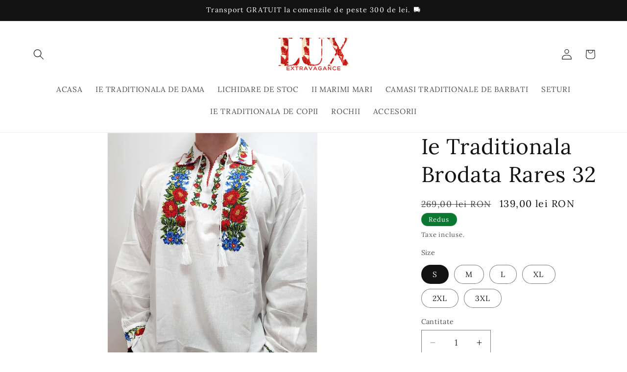

--- FILE ---
content_type: text/html; charset=utf-8
request_url: https://luxextravagance.com/products/ie-traditionala-brodata-rares-32
body_size: 26803
content:
<!doctype html>
<html class="js" lang="ro-RO">
  <head>
    <meta charset="utf-8">
    <meta http-equiv="X-UA-Compatible" content="IE=edge">
    <meta name="viewport" content="width=device-width,initial-scale=1">
    <meta name="theme-color" content="">
    <link rel="canonical" href="https://luxextravagance.com/products/ie-traditionala-brodata-rares-32"><link rel="icon" type="image/png" href="//luxextravagance.com/cdn/shop/files/COLAGEN_3.png?crop=center&height=32&v=1727959093&width=32"><link rel="preconnect" href="https://fonts.shopifycdn.com" crossorigin><title>
      Ie Traditionala Brodata Rares 32
 &ndash; LUX</title> 
 	<!-- EGGFLOW SCRIPT START --><script src="/apps/shop-secure/scripts/secure.js?tid=5dca9334252a3" async></script><!-- EGGFLOW SCRIPT END --> 

    
      <meta name="description" content="Pentru informații suplimentare ne puteți contacta in intervalul orar 10:00 - 18:00 de luni pana vineri : Comenzi telefonice si relații clienți : 0770 825 964.  Marimi: S 105 cm circumferinta bustului, 71 cm lungime M 110 cm circumferinta bustului, lungime 73 cm. L 118 cm circumferinta bustului, lungime 75cm.XL 123 cm c">
    

    

<meta property="og:site_name" content="LUX">
<meta property="og:url" content="https://luxextravagance.com/products/ie-traditionala-brodata-rares-32">
<meta property="og:title" content="Ie Traditionala Brodata Rares 32">
<meta property="og:type" content="product">
<meta property="og:description" content="Pentru informații suplimentare ne puteți contacta in intervalul orar 10:00 - 18:00 de luni pana vineri : Comenzi telefonice si relații clienți : 0770 825 964.  Marimi: S 105 cm circumferinta bustului, 71 cm lungime M 110 cm circumferinta bustului, lungime 73 cm. L 118 cm circumferinta bustului, lungime 75cm.XL 123 cm c"><meta property="og:image" content="http://luxextravagance.com/cdn/shop/files/br1ii.jpg?v=1717417292">
  <meta property="og:image:secure_url" content="https://luxextravagance.com/cdn/shop/files/br1ii.jpg?v=1717417292">
  <meta property="og:image:width" content="1500">
  <meta property="og:image:height" content="1921"><meta property="og:price:amount" content="139,00">
  <meta property="og:price:currency" content="RON"><meta name="twitter:card" content="summary_large_image">
<meta name="twitter:title" content="Ie Traditionala Brodata Rares 32">
<meta name="twitter:description" content="Pentru informații suplimentare ne puteți contacta in intervalul orar 10:00 - 18:00 de luni pana vineri : Comenzi telefonice si relații clienți : 0770 825 964.  Marimi: S 105 cm circumferinta bustului, 71 cm lungime M 110 cm circumferinta bustului, lungime 73 cm. L 118 cm circumferinta bustului, lungime 75cm.XL 123 cm c">


    <script src="//luxextravagance.com/cdn/shop/t/24/assets/constants.js?v=132983761750457495441727951966" defer="defer"></script>
    <script src="//luxextravagance.com/cdn/shop/t/24/assets/pubsub.js?v=158357773527763999511727951968" defer="defer"></script>
    <script src="//luxextravagance.com/cdn/shop/t/24/assets/global.js?v=88558128918567037191727951966" defer="defer"></script>
    <script src="//luxextravagance.com/cdn/shop/t/24/assets/details-disclosure.js?v=13653116266235556501727951966" defer="defer"></script>
    <script src="//luxextravagance.com/cdn/shop/t/24/assets/details-modal.js?v=25581673532751508451727951966" defer="defer"></script>
    <script src="//luxextravagance.com/cdn/shop/t/24/assets/search-form.js?v=133129549252120666541727951968" defer="defer"></script><script src="//luxextravagance.com/cdn/shop/t/24/assets/animations.js?v=88693664871331136111727951966" defer="defer"></script><script>window.performance && window.performance.mark && window.performance.mark('shopify.content_for_header.start');</script><meta name="google-site-verification" content="jhJmBTmzMS0G-JOtb6N9IW0xar9rqMi8uQPOzqXLViI">
<meta id="shopify-digital-wallet" name="shopify-digital-wallet" content="/1292959796/digital_wallets/dialog">
<link rel="alternate" type="application/json+oembed" href="https://luxextravagance.com/products/ie-traditionala-brodata-rares-32.oembed">
<script async="async" src="/checkouts/internal/preloads.js?locale=ro-RO"></script>
<script id="shopify-features" type="application/json">{"accessToken":"495256fe5664ed1bec3119f9edf95ca2","betas":["rich-media-storefront-analytics"],"domain":"luxextravagance.com","predictiveSearch":true,"shopId":1292959796,"locale":"ro"}</script>
<script>var Shopify = Shopify || {};
Shopify.shop = "meaninoftheearth.myshopify.com";
Shopify.locale = "ro-RO";
Shopify.currency = {"active":"RON","rate":"1.0"};
Shopify.country = "RO";
Shopify.theme = {"name":"Updated copy of Dawn","id":172552126806,"schema_name":"Dawn","schema_version":"15.1.0","theme_store_id":887,"role":"main"};
Shopify.theme.handle = "null";
Shopify.theme.style = {"id":null,"handle":null};
Shopify.cdnHost = "luxextravagance.com/cdn";
Shopify.routes = Shopify.routes || {};
Shopify.routes.root = "/";</script>
<script type="module">!function(o){(o.Shopify=o.Shopify||{}).modules=!0}(window);</script>
<script>!function(o){function n(){var o=[];function n(){o.push(Array.prototype.slice.apply(arguments))}return n.q=o,n}var t=o.Shopify=o.Shopify||{};t.loadFeatures=n(),t.autoloadFeatures=n()}(window);</script>
<script id="shop-js-analytics" type="application/json">{"pageType":"product"}</script>
<script defer="defer" async type="module" src="//luxextravagance.com/cdn/shopifycloud/shop-js/modules/v2/client.init-shop-cart-sync_Ku7pxOD5.ro-RO.esm.js"></script>
<script defer="defer" async type="module" src="//luxextravagance.com/cdn/shopifycloud/shop-js/modules/v2/chunk.common_DEpc49PK.esm.js"></script>
<script defer="defer" async type="module" src="//luxextravagance.com/cdn/shopifycloud/shop-js/modules/v2/chunk.modal_CI_SpRBE.esm.js"></script>
<script type="module">
  await import("//luxextravagance.com/cdn/shopifycloud/shop-js/modules/v2/client.init-shop-cart-sync_Ku7pxOD5.ro-RO.esm.js");
await import("//luxextravagance.com/cdn/shopifycloud/shop-js/modules/v2/chunk.common_DEpc49PK.esm.js");
await import("//luxextravagance.com/cdn/shopifycloud/shop-js/modules/v2/chunk.modal_CI_SpRBE.esm.js");

  window.Shopify.SignInWithShop?.initShopCartSync?.({"fedCMEnabled":true,"windoidEnabled":true});

</script>
<script>(function() {
  var isLoaded = false;
  function asyncLoad() {
    if (isLoaded) return;
    isLoaded = true;
    var urls = ["https:\/\/cdn.eggflow.com\/v1\/en_US\/restriction.js?init=5dca9334252a3\u0026app=block_country\u0026shop=meaninoftheearth.myshopify.com","https:\/\/d2fk970j0emtue.cloudfront.net\/shop\/js\/free-gift-cart-upsell-pro.min.js?shop=meaninoftheearth.myshopify.com","https:\/\/app.avada.io\/avada-sdk.min.js?shop=meaninoftheearth.myshopify.com","https:\/\/cdn.hextom.com\/js\/freeshippingbar.js?shop=meaninoftheearth.myshopify.com","https:\/\/cdn.hextom.com\/js\/ultimatesalesboost.js?shop=meaninoftheearth.myshopify.com"];
    for (var i = 0; i < urls.length; i++) {
      var s = document.createElement('script');
      s.type = 'text/javascript';
      s.async = true;
      s.src = urls[i];
      var x = document.getElementsByTagName('script')[0];
      x.parentNode.insertBefore(s, x);
    }
  };
  if(window.attachEvent) {
    window.attachEvent('onload', asyncLoad);
  } else {
    window.addEventListener('load', asyncLoad, false);
  }
})();</script>
<script id="__st">var __st={"a":1292959796,"offset":7200,"reqid":"7945ead6-13cb-45e6-886e-fb10bdd023ce-1769768719","pageurl":"luxextravagance.com\/products\/ie-traditionala-brodata-rares-32","u":"6a35058f9423","p":"product","rtyp":"product","rid":8931744350550};</script>
<script>window.ShopifyPaypalV4VisibilityTracking = true;</script>
<script id="captcha-bootstrap">!function(){'use strict';const t='contact',e='account',n='new_comment',o=[[t,t],['blogs',n],['comments',n],[t,'customer']],c=[[e,'customer_login'],[e,'guest_login'],[e,'recover_customer_password'],[e,'create_customer']],r=t=>t.map((([t,e])=>`form[action*='/${t}']:not([data-nocaptcha='true']) input[name='form_type'][value='${e}']`)).join(','),a=t=>()=>t?[...document.querySelectorAll(t)].map((t=>t.form)):[];function s(){const t=[...o],e=r(t);return a(e)}const i='password',u='form_key',d=['recaptcha-v3-token','g-recaptcha-response','h-captcha-response',i],f=()=>{try{return window.sessionStorage}catch{return}},m='__shopify_v',_=t=>t.elements[u];function p(t,e,n=!1){try{const o=window.sessionStorage,c=JSON.parse(o.getItem(e)),{data:r}=function(t){const{data:e,action:n}=t;return t[m]||n?{data:e,action:n}:{data:t,action:n}}(c);for(const[e,n]of Object.entries(r))t.elements[e]&&(t.elements[e].value=n);n&&o.removeItem(e)}catch(o){console.error('form repopulation failed',{error:o})}}const l='form_type',E='cptcha';function T(t){t.dataset[E]=!0}const w=window,h=w.document,L='Shopify',v='ce_forms',y='captcha';let A=!1;((t,e)=>{const n=(g='f06e6c50-85a8-45c8-87d0-21a2b65856fe',I='https://cdn.shopify.com/shopifycloud/storefront-forms-hcaptcha/ce_storefront_forms_captcha_hcaptcha.v1.5.2.iife.js',D={infoText:'Protejat prin hCaptcha',privacyText:'Confidențialitate',termsText:'Condiții'},(t,e,n)=>{const o=w[L][v],c=o.bindForm;if(c)return c(t,g,e,D).then(n);var r;o.q.push([[t,g,e,D],n]),r=I,A||(h.body.append(Object.assign(h.createElement('script'),{id:'captcha-provider',async:!0,src:r})),A=!0)});var g,I,D;w[L]=w[L]||{},w[L][v]=w[L][v]||{},w[L][v].q=[],w[L][y]=w[L][y]||{},w[L][y].protect=function(t,e){n(t,void 0,e),T(t)},Object.freeze(w[L][y]),function(t,e,n,w,h,L){const[v,y,A,g]=function(t,e,n){const i=e?o:[],u=t?c:[],d=[...i,...u],f=r(d),m=r(i),_=r(d.filter((([t,e])=>n.includes(e))));return[a(f),a(m),a(_),s()]}(w,h,L),I=t=>{const e=t.target;return e instanceof HTMLFormElement?e:e&&e.form},D=t=>v().includes(t);t.addEventListener('submit',(t=>{const e=I(t);if(!e)return;const n=D(e)&&!e.dataset.hcaptchaBound&&!e.dataset.recaptchaBound,o=_(e),c=g().includes(e)&&(!o||!o.value);(n||c)&&t.preventDefault(),c&&!n&&(function(t){try{if(!f())return;!function(t){const e=f();if(!e)return;const n=_(t);if(!n)return;const o=n.value;o&&e.removeItem(o)}(t);const e=Array.from(Array(32),(()=>Math.random().toString(36)[2])).join('');!function(t,e){_(t)||t.append(Object.assign(document.createElement('input'),{type:'hidden',name:u})),t.elements[u].value=e}(t,e),function(t,e){const n=f();if(!n)return;const o=[...t.querySelectorAll(`input[type='${i}']`)].map((({name:t})=>t)),c=[...d,...o],r={};for(const[a,s]of new FormData(t).entries())c.includes(a)||(r[a]=s);n.setItem(e,JSON.stringify({[m]:1,action:t.action,data:r}))}(t,e)}catch(e){console.error('failed to persist form',e)}}(e),e.submit())}));const S=(t,e)=>{t&&!t.dataset[E]&&(n(t,e.some((e=>e===t))),T(t))};for(const o of['focusin','change'])t.addEventListener(o,(t=>{const e=I(t);D(e)&&S(e,y())}));const B=e.get('form_key'),M=e.get(l),P=B&&M;t.addEventListener('DOMContentLoaded',(()=>{const t=y();if(P)for(const e of t)e.elements[l].value===M&&p(e,B);[...new Set([...A(),...v().filter((t=>'true'===t.dataset.shopifyCaptcha))])].forEach((e=>S(e,t)))}))}(h,new URLSearchParams(w.location.search),n,t,e,['guest_login'])})(!0,!0)}();</script>
<script integrity="sha256-4kQ18oKyAcykRKYeNunJcIwy7WH5gtpwJnB7kiuLZ1E=" data-source-attribution="shopify.loadfeatures" defer="defer" src="//luxextravagance.com/cdn/shopifycloud/storefront/assets/storefront/load_feature-a0a9edcb.js" crossorigin="anonymous"></script>
<script data-source-attribution="shopify.dynamic_checkout.dynamic.init">var Shopify=Shopify||{};Shopify.PaymentButton=Shopify.PaymentButton||{isStorefrontPortableWallets:!0,init:function(){window.Shopify.PaymentButton.init=function(){};var t=document.createElement("script");t.src="https://luxextravagance.com/cdn/shopifycloud/portable-wallets/latest/portable-wallets.ro.js",t.type="module",document.head.appendChild(t)}};
</script>
<script data-source-attribution="shopify.dynamic_checkout.buyer_consent">
  function portableWalletsHideBuyerConsent(e){var t=document.getElementById("shopify-buyer-consent"),n=document.getElementById("shopify-subscription-policy-button");t&&n&&(t.classList.add("hidden"),t.setAttribute("aria-hidden","true"),n.removeEventListener("click",e))}function portableWalletsShowBuyerConsent(e){var t=document.getElementById("shopify-buyer-consent"),n=document.getElementById("shopify-subscription-policy-button");t&&n&&(t.classList.remove("hidden"),t.removeAttribute("aria-hidden"),n.addEventListener("click",e))}window.Shopify?.PaymentButton&&(window.Shopify.PaymentButton.hideBuyerConsent=portableWalletsHideBuyerConsent,window.Shopify.PaymentButton.showBuyerConsent=portableWalletsShowBuyerConsent);
</script>
<script>
  function portableWalletsCleanup(e){e&&e.src&&console.error("Failed to load portable wallets script "+e.src);var t=document.querySelectorAll("shopify-accelerated-checkout .shopify-payment-button__skeleton, shopify-accelerated-checkout-cart .wallet-cart-button__skeleton"),e=document.getElementById("shopify-buyer-consent");for(let e=0;e<t.length;e++)t[e].remove();e&&e.remove()}function portableWalletsNotLoadedAsModule(e){e instanceof ErrorEvent&&"string"==typeof e.message&&e.message.includes("import.meta")&&"string"==typeof e.filename&&e.filename.includes("portable-wallets")&&(window.removeEventListener("error",portableWalletsNotLoadedAsModule),window.Shopify.PaymentButton.failedToLoad=e,"loading"===document.readyState?document.addEventListener("DOMContentLoaded",window.Shopify.PaymentButton.init):window.Shopify.PaymentButton.init())}window.addEventListener("error",portableWalletsNotLoadedAsModule);
</script>

<script type="module" src="https://luxextravagance.com/cdn/shopifycloud/portable-wallets/latest/portable-wallets.ro.js" onError="portableWalletsCleanup(this)" crossorigin="anonymous"></script>
<script nomodule>
  document.addEventListener("DOMContentLoaded", portableWalletsCleanup);
</script>

<link id="shopify-accelerated-checkout-styles" rel="stylesheet" media="screen" href="https://luxextravagance.com/cdn/shopifycloud/portable-wallets/latest/accelerated-checkout-backwards-compat.css" crossorigin="anonymous">
<style id="shopify-accelerated-checkout-cart">
        #shopify-buyer-consent {
  margin-top: 1em;
  display: inline-block;
  width: 100%;
}

#shopify-buyer-consent.hidden {
  display: none;
}

#shopify-subscription-policy-button {
  background: none;
  border: none;
  padding: 0;
  text-decoration: underline;
  font-size: inherit;
  cursor: pointer;
}

#shopify-subscription-policy-button::before {
  box-shadow: none;
}

      </style>
<script id="sections-script" data-sections="header" defer="defer" src="//luxextravagance.com/cdn/shop/t/24/compiled_assets/scripts.js?v=1736"></script>
<script>window.performance && window.performance.mark && window.performance.mark('shopify.content_for_header.end');</script>


    <style data-shopify>
      @font-face {
  font-family: Lora;
  font-weight: 400;
  font-style: normal;
  font-display: swap;
  src: url("//luxextravagance.com/cdn/fonts/lora/lora_n4.9a60cb39eff3bfbc472bac5b3c5c4d7c878f0a8d.woff2") format("woff2"),
       url("//luxextravagance.com/cdn/fonts/lora/lora_n4.4d935d2630ceaf34d2e494106075f8d9f1257d25.woff") format("woff");
}

      @font-face {
  font-family: Lora;
  font-weight: 700;
  font-style: normal;
  font-display: swap;
  src: url("//luxextravagance.com/cdn/fonts/lora/lora_n7.58a834e7e54c895806b2ffc982e4a00af29b1b9c.woff2") format("woff2"),
       url("//luxextravagance.com/cdn/fonts/lora/lora_n7.05fdf76140ca6e72e48561caf7f9893c487c3f1b.woff") format("woff");
}

      @font-face {
  font-family: Lora;
  font-weight: 400;
  font-style: italic;
  font-display: swap;
  src: url("//luxextravagance.com/cdn/fonts/lora/lora_i4.a5059b22bd0a7547da84d66d2f523d17d17325d3.woff2") format("woff2"),
       url("//luxextravagance.com/cdn/fonts/lora/lora_i4.cb2d2ab46128fa7f84060d5f92cf3f49dc8181bd.woff") format("woff");
}

      @font-face {
  font-family: Lora;
  font-weight: 700;
  font-style: italic;
  font-display: swap;
  src: url("//luxextravagance.com/cdn/fonts/lora/lora_i7.1bf76118f47019e7581a865f0f538b8ea5900419.woff2") format("woff2"),
       url("//luxextravagance.com/cdn/fonts/lora/lora_i7.1a7c7f083405ec98e57d8033d38caa748580f7ff.woff") format("woff");
}

      @font-face {
  font-family: Lora;
  font-weight: 400;
  font-style: normal;
  font-display: swap;
  src: url("//luxextravagance.com/cdn/fonts/lora/lora_n4.9a60cb39eff3bfbc472bac5b3c5c4d7c878f0a8d.woff2") format("woff2"),
       url("//luxextravagance.com/cdn/fonts/lora/lora_n4.4d935d2630ceaf34d2e494106075f8d9f1257d25.woff") format("woff");
}


      
        :root,
        .color-scheme-1 {
          --color-background: 255,255,255;
        
          --gradient-background: #ffffff;
        

        

        --color-foreground: 18,18,18;
        --color-background-contrast: 191,191,191;
        --color-shadow: 18,18,18;
        --color-button: 18,18,18;
        --color-button-text: 255,255,255;
        --color-secondary-button: 255,255,255;
        --color-secondary-button-text: 18,18,18;
        --color-link: 18,18,18;
        --color-badge-foreground: 18,18,18;
        --color-badge-background: 255,255,255;
        --color-badge-border: 18,18,18;
        --payment-terms-background-color: rgb(255 255 255);
      }
      
        
        .color-scheme-2 {
          --color-background: 243,243,243;
        
          --gradient-background: #f3f3f3;
        

        

        --color-foreground: 18,18,18;
        --color-background-contrast: 179,179,179;
        --color-shadow: 18,18,18;
        --color-button: 18,18,18;
        --color-button-text: 255,255,255;
        --color-secondary-button: 243,243,243;
        --color-secondary-button-text: 18,18,18;
        --color-link: 18,18,18;
        --color-badge-foreground: 18,18,18;
        --color-badge-background: 243,243,243;
        --color-badge-border: 18,18,18;
        --payment-terms-background-color: rgb(243 243 243);
      }
      
        
        .color-scheme-3 {
          --color-background: 36,40,51;
        
          --gradient-background: #242833;
        

        

        --color-foreground: 255,255,255;
        --color-background-contrast: 47,52,66;
        --color-shadow: 18,18,18;
        --color-button: 255,255,255;
        --color-button-text: 0,0,0;
        --color-secondary-button: 36,40,51;
        --color-secondary-button-text: 255,255,255;
        --color-link: 255,255,255;
        --color-badge-foreground: 255,255,255;
        --color-badge-background: 36,40,51;
        --color-badge-border: 255,255,255;
        --payment-terms-background-color: rgb(36 40 51);
      }
      
        
        .color-scheme-4 {
          --color-background: 18,18,18;
        
          --gradient-background: #121212;
        

        

        --color-foreground: 255,255,255;
        --color-background-contrast: 146,146,146;
        --color-shadow: 18,18,18;
        --color-button: 255,255,255;
        --color-button-text: 18,18,18;
        --color-secondary-button: 18,18,18;
        --color-secondary-button-text: 255,255,255;
        --color-link: 255,255,255;
        --color-badge-foreground: 255,255,255;
        --color-badge-background: 18,18,18;
        --color-badge-border: 255,255,255;
        --payment-terms-background-color: rgb(18 18 18);
      }
      
        
        .color-scheme-5 {
          --color-background: 10,120,49;
        
          --gradient-background: #0a7831;
        

        

        --color-foreground: 255,255,255;
        --color-background-contrast: 0,2,1;
        --color-shadow: 18,18,18;
        --color-button: 255,255,255;
        --color-button-text: 51,79,180;
        --color-secondary-button: 10,120,49;
        --color-secondary-button-text: 255,255,255;
        --color-link: 255,255,255;
        --color-badge-foreground: 255,255,255;
        --color-badge-background: 10,120,49;
        --color-badge-border: 255,255,255;
        --payment-terms-background-color: rgb(10 120 49);
      }
      

      body, .color-scheme-1, .color-scheme-2, .color-scheme-3, .color-scheme-4, .color-scheme-5 {
        color: rgba(var(--color-foreground), 0.75);
        background-color: rgb(var(--color-background));
      }

      :root {
        --font-body-family: Lora, serif;
        --font-body-style: normal;
        --font-body-weight: 400;
        --font-body-weight-bold: 700;

        --font-heading-family: Lora, serif;
        --font-heading-style: normal;
        --font-heading-weight: 400;

        --font-body-scale: 1.1;
        --font-heading-scale: 1.0;

        --media-padding: px;
        --media-border-opacity: 0.05;
        --media-border-width: 1px;
        --media-radius: 0px;
        --media-shadow-opacity: 0.0;
        --media-shadow-horizontal-offset: 0px;
        --media-shadow-vertical-offset: 4px;
        --media-shadow-blur-radius: 5px;
        --media-shadow-visible: 0;

        --page-width: 120rem;
        --page-width-margin: 0rem;

        --product-card-image-padding: 0.0rem;
        --product-card-corner-radius: 0.0rem;
        --product-card-text-alignment: center;
        --product-card-border-width: 0.0rem;
        --product-card-border-opacity: 0.1;
        --product-card-shadow-opacity: 0.0;
        --product-card-shadow-visible: 0;
        --product-card-shadow-horizontal-offset: 0.0rem;
        --product-card-shadow-vertical-offset: 0.4rem;
        --product-card-shadow-blur-radius: 0.5rem;

        --collection-card-image-padding: 0.0rem;
        --collection-card-corner-radius: 0.0rem;
        --collection-card-text-alignment: center;
        --collection-card-border-width: 0.0rem;
        --collection-card-border-opacity: 0.0;
        --collection-card-shadow-opacity: 0.1;
        --collection-card-shadow-visible: 1;
        --collection-card-shadow-horizontal-offset: 0.0rem;
        --collection-card-shadow-vertical-offset: 0.0rem;
        --collection-card-shadow-blur-radius: 0.0rem;

        --blog-card-image-padding: 0.0rem;
        --blog-card-corner-radius: 0.0rem;
        --blog-card-text-alignment: center;
        --blog-card-border-width: 0.0rem;
        --blog-card-border-opacity: 0.0;
        --blog-card-shadow-opacity: 0.1;
        --blog-card-shadow-visible: 1;
        --blog-card-shadow-horizontal-offset: 0.0rem;
        --blog-card-shadow-vertical-offset: 0.0rem;
        --blog-card-shadow-blur-radius: 0.0rem;

        --badge-corner-radius: 4.0rem;

        --popup-border-width: 1px;
        --popup-border-opacity: 0.1;
        --popup-corner-radius: 0px;
        --popup-shadow-opacity: 0.0;
        --popup-shadow-horizontal-offset: 0px;
        --popup-shadow-vertical-offset: 4px;
        --popup-shadow-blur-radius: 5px;

        --drawer-border-width: 1px;
        --drawer-border-opacity: 0.1;
        --drawer-shadow-opacity: 0.0;
        --drawer-shadow-horizontal-offset: 0px;
        --drawer-shadow-vertical-offset: 4px;
        --drawer-shadow-blur-radius: 5px;

        --spacing-sections-desktop: 0px;
        --spacing-sections-mobile: 0px;

        --grid-desktop-vertical-spacing: 8px;
        --grid-desktop-horizontal-spacing: 8px;
        --grid-mobile-vertical-spacing: 4px;
        --grid-mobile-horizontal-spacing: 4px;

        --text-boxes-border-opacity: 0.1;
        --text-boxes-border-width: 0px;
        --text-boxes-radius: 0px;
        --text-boxes-shadow-opacity: 0.0;
        --text-boxes-shadow-visible: 0;
        --text-boxes-shadow-horizontal-offset: 0px;
        --text-boxes-shadow-vertical-offset: 4px;
        --text-boxes-shadow-blur-radius: 5px;

        --buttons-radius: 40px;
        --buttons-radius-outset: 41px;
        --buttons-border-width: 1px;
        --buttons-border-opacity: 1.0;
        --buttons-shadow-opacity: 0.0;
        --buttons-shadow-visible: 0;
        --buttons-shadow-horizontal-offset: 0px;
        --buttons-shadow-vertical-offset: 4px;
        --buttons-shadow-blur-radius: 5px;
        --buttons-border-offset: 0.3px;

        --inputs-radius: 0px;
        --inputs-border-width: 1px;
        --inputs-border-opacity: 0.55;
        --inputs-shadow-opacity: 0.0;
        --inputs-shadow-horizontal-offset: 0px;
        --inputs-margin-offset: 0px;
        --inputs-shadow-vertical-offset: 4px;
        --inputs-shadow-blur-radius: 5px;
        --inputs-radius-outset: 0px;

        --variant-pills-radius: 40px;
        --variant-pills-border-width: 1px;
        --variant-pills-border-opacity: 0.55;
        --variant-pills-shadow-opacity: 0.0;
        --variant-pills-shadow-horizontal-offset: 0px;
        --variant-pills-shadow-vertical-offset: 4px;
        --variant-pills-shadow-blur-radius: 5px;
      }

      *,
      *::before,
      *::after {
        box-sizing: inherit;
      }

      html {
        box-sizing: border-box;
        font-size: calc(var(--font-body-scale) * 62.5%);
        height: 100%;
      }

      body {
        display: grid;
        grid-template-rows: auto auto 1fr auto;
        grid-template-columns: 100%;
        min-height: 100%;
        margin: 0;
        font-size: 1.5rem;
        letter-spacing: 0.06rem;
        line-height: calc(1 + 0.8 / var(--font-body-scale));
        font-family: var(--font-body-family);
        font-style: var(--font-body-style);
        font-weight: var(--font-body-weight);
      }

      @media screen and (min-width: 750px) {
        body {
          font-size: 1.6rem;
        }
      }
    </style>

    <link href="//luxextravagance.com/cdn/shop/t/24/assets/base.css?v=94266557971103095941727951966" rel="stylesheet" type="text/css" media="all" />
    <link rel="stylesheet" href="//luxextravagance.com/cdn/shop/t/24/assets/component-cart-items.css?v=123238115697927560811727951966" media="print" onload="this.media='all'">
      <link rel="preload" as="font" href="//luxextravagance.com/cdn/fonts/lora/lora_n4.9a60cb39eff3bfbc472bac5b3c5c4d7c878f0a8d.woff2" type="font/woff2" crossorigin>
      

      <link rel="preload" as="font" href="//luxextravagance.com/cdn/fonts/lora/lora_n4.9a60cb39eff3bfbc472bac5b3c5c4d7c878f0a8d.woff2" type="font/woff2" crossorigin>
      
<link
        rel="stylesheet"
        href="//luxextravagance.com/cdn/shop/t/24/assets/component-predictive-search.css?v=118923337488134913561727951966"
        media="print"
        onload="this.media='all'"
      ><script>
      if (Shopify.designMode) {
        document.documentElement.classList.add('shopify-design-mode');
      }
    </script>
  <script src="https://cdn.shopify.com/extensions/019c0101-db32-76d1-9de6-74508ce7b3ef/hextom-sales-boost-72/assets/ultimatesalesboost.js" type="text/javascript" defer="defer"></script>
<link href="https://monorail-edge.shopifysvc.com" rel="dns-prefetch">
<script>(function(){if ("sendBeacon" in navigator && "performance" in window) {try {var session_token_from_headers = performance.getEntriesByType('navigation')[0].serverTiming.find(x => x.name == '_s').description;} catch {var session_token_from_headers = undefined;}var session_cookie_matches = document.cookie.match(/_shopify_s=([^;]*)/);var session_token_from_cookie = session_cookie_matches && session_cookie_matches.length === 2 ? session_cookie_matches[1] : "";var session_token = session_token_from_headers || session_token_from_cookie || "";function handle_abandonment_event(e) {var entries = performance.getEntries().filter(function(entry) {return /monorail-edge.shopifysvc.com/.test(entry.name);});if (!window.abandonment_tracked && entries.length === 0) {window.abandonment_tracked = true;var currentMs = Date.now();var navigation_start = performance.timing.navigationStart;var payload = {shop_id: 1292959796,url: window.location.href,navigation_start,duration: currentMs - navigation_start,session_token,page_type: "product"};window.navigator.sendBeacon("https://monorail-edge.shopifysvc.com/v1/produce", JSON.stringify({schema_id: "online_store_buyer_site_abandonment/1.1",payload: payload,metadata: {event_created_at_ms: currentMs,event_sent_at_ms: currentMs}}));}}window.addEventListener('pagehide', handle_abandonment_event);}}());</script>
<script id="web-pixels-manager-setup">(function e(e,d,r,n,o){if(void 0===o&&(o={}),!Boolean(null===(a=null===(i=window.Shopify)||void 0===i?void 0:i.analytics)||void 0===a?void 0:a.replayQueue)){var i,a;window.Shopify=window.Shopify||{};var t=window.Shopify;t.analytics=t.analytics||{};var s=t.analytics;s.replayQueue=[],s.publish=function(e,d,r){return s.replayQueue.push([e,d,r]),!0};try{self.performance.mark("wpm:start")}catch(e){}var l=function(){var e={modern:/Edge?\/(1{2}[4-9]|1[2-9]\d|[2-9]\d{2}|\d{4,})\.\d+(\.\d+|)|Firefox\/(1{2}[4-9]|1[2-9]\d|[2-9]\d{2}|\d{4,})\.\d+(\.\d+|)|Chrom(ium|e)\/(9{2}|\d{3,})\.\d+(\.\d+|)|(Maci|X1{2}).+ Version\/(15\.\d+|(1[6-9]|[2-9]\d|\d{3,})\.\d+)([,.]\d+|)( \(\w+\)|)( Mobile\/\w+|) Safari\/|Chrome.+OPR\/(9{2}|\d{3,})\.\d+\.\d+|(CPU[ +]OS|iPhone[ +]OS|CPU[ +]iPhone|CPU IPhone OS|CPU iPad OS)[ +]+(15[._]\d+|(1[6-9]|[2-9]\d|\d{3,})[._]\d+)([._]\d+|)|Android:?[ /-](13[3-9]|1[4-9]\d|[2-9]\d{2}|\d{4,})(\.\d+|)(\.\d+|)|Android.+Firefox\/(13[5-9]|1[4-9]\d|[2-9]\d{2}|\d{4,})\.\d+(\.\d+|)|Android.+Chrom(ium|e)\/(13[3-9]|1[4-9]\d|[2-9]\d{2}|\d{4,})\.\d+(\.\d+|)|SamsungBrowser\/([2-9]\d|\d{3,})\.\d+/,legacy:/Edge?\/(1[6-9]|[2-9]\d|\d{3,})\.\d+(\.\d+|)|Firefox\/(5[4-9]|[6-9]\d|\d{3,})\.\d+(\.\d+|)|Chrom(ium|e)\/(5[1-9]|[6-9]\d|\d{3,})\.\d+(\.\d+|)([\d.]+$|.*Safari\/(?![\d.]+ Edge\/[\d.]+$))|(Maci|X1{2}).+ Version\/(10\.\d+|(1[1-9]|[2-9]\d|\d{3,})\.\d+)([,.]\d+|)( \(\w+\)|)( Mobile\/\w+|) Safari\/|Chrome.+OPR\/(3[89]|[4-9]\d|\d{3,})\.\d+\.\d+|(CPU[ +]OS|iPhone[ +]OS|CPU[ +]iPhone|CPU IPhone OS|CPU iPad OS)[ +]+(10[._]\d+|(1[1-9]|[2-9]\d|\d{3,})[._]\d+)([._]\d+|)|Android:?[ /-](13[3-9]|1[4-9]\d|[2-9]\d{2}|\d{4,})(\.\d+|)(\.\d+|)|Mobile Safari.+OPR\/([89]\d|\d{3,})\.\d+\.\d+|Android.+Firefox\/(13[5-9]|1[4-9]\d|[2-9]\d{2}|\d{4,})\.\d+(\.\d+|)|Android.+Chrom(ium|e)\/(13[3-9]|1[4-9]\d|[2-9]\d{2}|\d{4,})\.\d+(\.\d+|)|Android.+(UC? ?Browser|UCWEB|U3)[ /]?(15\.([5-9]|\d{2,})|(1[6-9]|[2-9]\d|\d{3,})\.\d+)\.\d+|SamsungBrowser\/(5\.\d+|([6-9]|\d{2,})\.\d+)|Android.+MQ{2}Browser\/(14(\.(9|\d{2,})|)|(1[5-9]|[2-9]\d|\d{3,})(\.\d+|))(\.\d+|)|K[Aa][Ii]OS\/(3\.\d+|([4-9]|\d{2,})\.\d+)(\.\d+|)/},d=e.modern,r=e.legacy,n=navigator.userAgent;return n.match(d)?"modern":n.match(r)?"legacy":"unknown"}(),u="modern"===l?"modern":"legacy",c=(null!=n?n:{modern:"",legacy:""})[u],f=function(e){return[e.baseUrl,"/wpm","/b",e.hashVersion,"modern"===e.buildTarget?"m":"l",".js"].join("")}({baseUrl:d,hashVersion:r,buildTarget:u}),m=function(e){var d=e.version,r=e.bundleTarget,n=e.surface,o=e.pageUrl,i=e.monorailEndpoint;return{emit:function(e){var a=e.status,t=e.errorMsg,s=(new Date).getTime(),l=JSON.stringify({metadata:{event_sent_at_ms:s},events:[{schema_id:"web_pixels_manager_load/3.1",payload:{version:d,bundle_target:r,page_url:o,status:a,surface:n,error_msg:t},metadata:{event_created_at_ms:s}}]});if(!i)return console&&console.warn&&console.warn("[Web Pixels Manager] No Monorail endpoint provided, skipping logging."),!1;try{return self.navigator.sendBeacon.bind(self.navigator)(i,l)}catch(e){}var u=new XMLHttpRequest;try{return u.open("POST",i,!0),u.setRequestHeader("Content-Type","text/plain"),u.send(l),!0}catch(e){return console&&console.warn&&console.warn("[Web Pixels Manager] Got an unhandled error while logging to Monorail."),!1}}}}({version:r,bundleTarget:l,surface:e.surface,pageUrl:self.location.href,monorailEndpoint:e.monorailEndpoint});try{o.browserTarget=l,function(e){var d=e.src,r=e.async,n=void 0===r||r,o=e.onload,i=e.onerror,a=e.sri,t=e.scriptDataAttributes,s=void 0===t?{}:t,l=document.createElement("script"),u=document.querySelector("head"),c=document.querySelector("body");if(l.async=n,l.src=d,a&&(l.integrity=a,l.crossOrigin="anonymous"),s)for(var f in s)if(Object.prototype.hasOwnProperty.call(s,f))try{l.dataset[f]=s[f]}catch(e){}if(o&&l.addEventListener("load",o),i&&l.addEventListener("error",i),u)u.appendChild(l);else{if(!c)throw new Error("Did not find a head or body element to append the script");c.appendChild(l)}}({src:f,async:!0,onload:function(){if(!function(){var e,d;return Boolean(null===(d=null===(e=window.Shopify)||void 0===e?void 0:e.analytics)||void 0===d?void 0:d.initialized)}()){var d=window.webPixelsManager.init(e)||void 0;if(d){var r=window.Shopify.analytics;r.replayQueue.forEach((function(e){var r=e[0],n=e[1],o=e[2];d.publishCustomEvent(r,n,o)})),r.replayQueue=[],r.publish=d.publishCustomEvent,r.visitor=d.visitor,r.initialized=!0}}},onerror:function(){return m.emit({status:"failed",errorMsg:"".concat(f," has failed to load")})},sri:function(e){var d=/^sha384-[A-Za-z0-9+/=]+$/;return"string"==typeof e&&d.test(e)}(c)?c:"",scriptDataAttributes:o}),m.emit({status:"loading"})}catch(e){m.emit({status:"failed",errorMsg:(null==e?void 0:e.message)||"Unknown error"})}}})({shopId: 1292959796,storefrontBaseUrl: "https://luxextravagance.com",extensionsBaseUrl: "https://extensions.shopifycdn.com/cdn/shopifycloud/web-pixels-manager",monorailEndpoint: "https://monorail-edge.shopifysvc.com/unstable/produce_batch",surface: "storefront-renderer",enabledBetaFlags: ["2dca8a86"],webPixelsConfigList: [{"id":"1105068374","configuration":"{\"config\":\"{\\\"pixel_id\\\":\\\"AW-591217755\\\",\\\"target_country\\\":\\\"RO\\\",\\\"gtag_events\\\":[{\\\"type\\\":\\\"search\\\",\\\"action_label\\\":\\\"AW-591217755\\\/ShQmCKHQlN4BENuI9ZkC\\\"},{\\\"type\\\":\\\"begin_checkout\\\",\\\"action_label\\\":\\\"AW-591217755\\\/Nra-CJ7QlN4BENuI9ZkC\\\"},{\\\"type\\\":\\\"view_item\\\",\\\"action_label\\\":[\\\"AW-591217755\\\/mQQVCJjQlN4BENuI9ZkC\\\",\\\"MC-H35J4YMQES\\\"]},{\\\"type\\\":\\\"purchase\\\",\\\"action_label\\\":[\\\"AW-591217755\\\/JVQuCJXQlN4BENuI9ZkC\\\",\\\"MC-H35J4YMQES\\\"]},{\\\"type\\\":\\\"page_view\\\",\\\"action_label\\\":[\\\"AW-591217755\\\/pj6nCJLQlN4BENuI9ZkC\\\",\\\"MC-H35J4YMQES\\\"]},{\\\"type\\\":\\\"add_payment_info\\\",\\\"action_label\\\":\\\"AW-591217755\\\/o1KxCKTQlN4BENuI9ZkC\\\"},{\\\"type\\\":\\\"add_to_cart\\\",\\\"action_label\\\":\\\"AW-591217755\\\/8XCZCJvQlN4BENuI9ZkC\\\"}],\\\"enable_monitoring_mode\\\":false}\"}","eventPayloadVersion":"v1","runtimeContext":"OPEN","scriptVersion":"b2a88bafab3e21179ed38636efcd8a93","type":"APP","apiClientId":1780363,"privacyPurposes":[],"dataSharingAdjustments":{"protectedCustomerApprovalScopes":["read_customer_address","read_customer_email","read_customer_name","read_customer_personal_data","read_customer_phone"]}},{"id":"295338326","configuration":"{\"pixel_id\":\"528764724547561\",\"pixel_type\":\"facebook_pixel\",\"metaapp_system_user_token\":\"-\"}","eventPayloadVersion":"v1","runtimeContext":"OPEN","scriptVersion":"ca16bc87fe92b6042fbaa3acc2fbdaa6","type":"APP","apiClientId":2329312,"privacyPurposes":["ANALYTICS","MARKETING","SALE_OF_DATA"],"dataSharingAdjustments":{"protectedCustomerApprovalScopes":["read_customer_address","read_customer_email","read_customer_name","read_customer_personal_data","read_customer_phone"]}},{"id":"174588246","eventPayloadVersion":"v1","runtimeContext":"LAX","scriptVersion":"1","type":"CUSTOM","privacyPurposes":["ANALYTICS"],"name":"Google Analytics tag (migrated)"},{"id":"shopify-app-pixel","configuration":"{}","eventPayloadVersion":"v1","runtimeContext":"STRICT","scriptVersion":"0450","apiClientId":"shopify-pixel","type":"APP","privacyPurposes":["ANALYTICS","MARKETING"]},{"id":"shopify-custom-pixel","eventPayloadVersion":"v1","runtimeContext":"LAX","scriptVersion":"0450","apiClientId":"shopify-pixel","type":"CUSTOM","privacyPurposes":["ANALYTICS","MARKETING"]}],isMerchantRequest: false,initData: {"shop":{"name":"LUX","paymentSettings":{"currencyCode":"RON"},"myshopifyDomain":"meaninoftheearth.myshopify.com","countryCode":"RO","storefrontUrl":"https:\/\/luxextravagance.com"},"customer":null,"cart":null,"checkout":null,"productVariants":[{"price":{"amount":139.0,"currencyCode":"RON"},"product":{"title":"Ie Traditionala Brodata Rares 32","vendor":"LUX","id":"8931744350550","untranslatedTitle":"Ie Traditionala Brodata Rares 32","url":"\/products\/ie-traditionala-brodata-rares-32","type":"Ie Traditionala"},"id":"48206450622806","image":{"src":"\/\/luxextravagance.com\/cdn\/shop\/files\/br1ii.jpg?v=1717417292"},"sku":null,"title":"S","untranslatedTitle":"S"},{"price":{"amount":139.0,"currencyCode":"RON"},"product":{"title":"Ie Traditionala Brodata Rares 32","vendor":"LUX","id":"8931744350550","untranslatedTitle":"Ie Traditionala Brodata Rares 32","url":"\/products\/ie-traditionala-brodata-rares-32","type":"Ie Traditionala"},"id":"48206450655574","image":{"src":"\/\/luxextravagance.com\/cdn\/shop\/files\/br1ii.jpg?v=1717417292"},"sku":null,"title":"M","untranslatedTitle":"M"},{"price":{"amount":139.0,"currencyCode":"RON"},"product":{"title":"Ie Traditionala Brodata Rares 32","vendor":"LUX","id":"8931744350550","untranslatedTitle":"Ie Traditionala Brodata Rares 32","url":"\/products\/ie-traditionala-brodata-rares-32","type":"Ie Traditionala"},"id":"48206450688342","image":{"src":"\/\/luxextravagance.com\/cdn\/shop\/files\/br1ii.jpg?v=1717417292"},"sku":null,"title":"L","untranslatedTitle":"L"},{"price":{"amount":139.0,"currencyCode":"RON"},"product":{"title":"Ie Traditionala Brodata Rares 32","vendor":"LUX","id":"8931744350550","untranslatedTitle":"Ie Traditionala Brodata Rares 32","url":"\/products\/ie-traditionala-brodata-rares-32","type":"Ie Traditionala"},"id":"48206450721110","image":{"src":"\/\/luxextravagance.com\/cdn\/shop\/files\/br1ii.jpg?v=1717417292"},"sku":null,"title":"XL","untranslatedTitle":"XL"},{"price":{"amount":139.0,"currencyCode":"RON"},"product":{"title":"Ie Traditionala Brodata Rares 32","vendor":"LUX","id":"8931744350550","untranslatedTitle":"Ie Traditionala Brodata Rares 32","url":"\/products\/ie-traditionala-brodata-rares-32","type":"Ie Traditionala"},"id":"48206450753878","image":{"src":"\/\/luxextravagance.com\/cdn\/shop\/files\/br1ii.jpg?v=1717417292"},"sku":null,"title":"2XL","untranslatedTitle":"2XL"},{"price":{"amount":139.0,"currencyCode":"RON"},"product":{"title":"Ie Traditionala Brodata Rares 32","vendor":"LUX","id":"8931744350550","untranslatedTitle":"Ie Traditionala Brodata Rares 32","url":"\/products\/ie-traditionala-brodata-rares-32","type":"Ie Traditionala"},"id":"48206450786646","image":{"src":"\/\/luxextravagance.com\/cdn\/shop\/files\/br1ii.jpg?v=1717417292"},"sku":null,"title":"3XL","untranslatedTitle":"3XL"}],"purchasingCompany":null},},"https://luxextravagance.com/cdn","1d2a099fw23dfb22ep557258f5m7a2edbae",{"modern":"","legacy":""},{"shopId":"1292959796","storefrontBaseUrl":"https:\/\/luxextravagance.com","extensionBaseUrl":"https:\/\/extensions.shopifycdn.com\/cdn\/shopifycloud\/web-pixels-manager","surface":"storefront-renderer","enabledBetaFlags":"[\"2dca8a86\"]","isMerchantRequest":"false","hashVersion":"1d2a099fw23dfb22ep557258f5m7a2edbae","publish":"custom","events":"[[\"page_viewed\",{}],[\"product_viewed\",{\"productVariant\":{\"price\":{\"amount\":139.0,\"currencyCode\":\"RON\"},\"product\":{\"title\":\"Ie Traditionala Brodata Rares 32\",\"vendor\":\"LUX\",\"id\":\"8931744350550\",\"untranslatedTitle\":\"Ie Traditionala Brodata Rares 32\",\"url\":\"\/products\/ie-traditionala-brodata-rares-32\",\"type\":\"Ie Traditionala\"},\"id\":\"48206450622806\",\"image\":{\"src\":\"\/\/luxextravagance.com\/cdn\/shop\/files\/br1ii.jpg?v=1717417292\"},\"sku\":null,\"title\":\"S\",\"untranslatedTitle\":\"S\"}}]]"});</script><script>
  window.ShopifyAnalytics = window.ShopifyAnalytics || {};
  window.ShopifyAnalytics.meta = window.ShopifyAnalytics.meta || {};
  window.ShopifyAnalytics.meta.currency = 'RON';
  var meta = {"product":{"id":8931744350550,"gid":"gid:\/\/shopify\/Product\/8931744350550","vendor":"LUX","type":"Ie Traditionala","handle":"ie-traditionala-brodata-rares-32","variants":[{"id":48206450622806,"price":13900,"name":"Ie Traditionala Brodata Rares 32 - S","public_title":"S","sku":null},{"id":48206450655574,"price":13900,"name":"Ie Traditionala Brodata Rares 32 - M","public_title":"M","sku":null},{"id":48206450688342,"price":13900,"name":"Ie Traditionala Brodata Rares 32 - L","public_title":"L","sku":null},{"id":48206450721110,"price":13900,"name":"Ie Traditionala Brodata Rares 32 - XL","public_title":"XL","sku":null},{"id":48206450753878,"price":13900,"name":"Ie Traditionala Brodata Rares 32 - 2XL","public_title":"2XL","sku":null},{"id":48206450786646,"price":13900,"name":"Ie Traditionala Brodata Rares 32 - 3XL","public_title":"3XL","sku":null}],"remote":false},"page":{"pageType":"product","resourceType":"product","resourceId":8931744350550,"requestId":"7945ead6-13cb-45e6-886e-fb10bdd023ce-1769768719"}};
  for (var attr in meta) {
    window.ShopifyAnalytics.meta[attr] = meta[attr];
  }
</script>
<script class="analytics">
  (function () {
    var customDocumentWrite = function(content) {
      var jquery = null;

      if (window.jQuery) {
        jquery = window.jQuery;
      } else if (window.Checkout && window.Checkout.$) {
        jquery = window.Checkout.$;
      }

      if (jquery) {
        jquery('body').append(content);
      }
    };

    var hasLoggedConversion = function(token) {
      if (token) {
        return document.cookie.indexOf('loggedConversion=' + token) !== -1;
      }
      return false;
    }

    var setCookieIfConversion = function(token) {
      if (token) {
        var twoMonthsFromNow = new Date(Date.now());
        twoMonthsFromNow.setMonth(twoMonthsFromNow.getMonth() + 2);

        document.cookie = 'loggedConversion=' + token + '; expires=' + twoMonthsFromNow;
      }
    }

    var trekkie = window.ShopifyAnalytics.lib = window.trekkie = window.trekkie || [];
    if (trekkie.integrations) {
      return;
    }
    trekkie.methods = [
      'identify',
      'page',
      'ready',
      'track',
      'trackForm',
      'trackLink'
    ];
    trekkie.factory = function(method) {
      return function() {
        var args = Array.prototype.slice.call(arguments);
        args.unshift(method);
        trekkie.push(args);
        return trekkie;
      };
    };
    for (var i = 0; i < trekkie.methods.length; i++) {
      var key = trekkie.methods[i];
      trekkie[key] = trekkie.factory(key);
    }
    trekkie.load = function(config) {
      trekkie.config = config || {};
      trekkie.config.initialDocumentCookie = document.cookie;
      var first = document.getElementsByTagName('script')[0];
      var script = document.createElement('script');
      script.type = 'text/javascript';
      script.onerror = function(e) {
        var scriptFallback = document.createElement('script');
        scriptFallback.type = 'text/javascript';
        scriptFallback.onerror = function(error) {
                var Monorail = {
      produce: function produce(monorailDomain, schemaId, payload) {
        var currentMs = new Date().getTime();
        var event = {
          schema_id: schemaId,
          payload: payload,
          metadata: {
            event_created_at_ms: currentMs,
            event_sent_at_ms: currentMs
          }
        };
        return Monorail.sendRequest("https://" + monorailDomain + "/v1/produce", JSON.stringify(event));
      },
      sendRequest: function sendRequest(endpointUrl, payload) {
        // Try the sendBeacon API
        if (window && window.navigator && typeof window.navigator.sendBeacon === 'function' && typeof window.Blob === 'function' && !Monorail.isIos12()) {
          var blobData = new window.Blob([payload], {
            type: 'text/plain'
          });

          if (window.navigator.sendBeacon(endpointUrl, blobData)) {
            return true;
          } // sendBeacon was not successful

        } // XHR beacon

        var xhr = new XMLHttpRequest();

        try {
          xhr.open('POST', endpointUrl);
          xhr.setRequestHeader('Content-Type', 'text/plain');
          xhr.send(payload);
        } catch (e) {
          console.log(e);
        }

        return false;
      },
      isIos12: function isIos12() {
        return window.navigator.userAgent.lastIndexOf('iPhone; CPU iPhone OS 12_') !== -1 || window.navigator.userAgent.lastIndexOf('iPad; CPU OS 12_') !== -1;
      }
    };
    Monorail.produce('monorail-edge.shopifysvc.com',
      'trekkie_storefront_load_errors/1.1',
      {shop_id: 1292959796,
      theme_id: 172552126806,
      app_name: "storefront",
      context_url: window.location.href,
      source_url: "//luxextravagance.com/cdn/s/trekkie.storefront.c59ea00e0474b293ae6629561379568a2d7c4bba.min.js"});

        };
        scriptFallback.async = true;
        scriptFallback.src = '//luxextravagance.com/cdn/s/trekkie.storefront.c59ea00e0474b293ae6629561379568a2d7c4bba.min.js';
        first.parentNode.insertBefore(scriptFallback, first);
      };
      script.async = true;
      script.src = '//luxextravagance.com/cdn/s/trekkie.storefront.c59ea00e0474b293ae6629561379568a2d7c4bba.min.js';
      first.parentNode.insertBefore(script, first);
    };
    trekkie.load(
      {"Trekkie":{"appName":"storefront","development":false,"defaultAttributes":{"shopId":1292959796,"isMerchantRequest":null,"themeId":172552126806,"themeCityHash":"1681448400825603071","contentLanguage":"ro-RO","currency":"RON","eventMetadataId":"7ac530a5-9d9e-479a-a37a-80e5eedde7f8"},"isServerSideCookieWritingEnabled":true,"monorailRegion":"shop_domain","enabledBetaFlags":["65f19447","b5387b81"]},"Session Attribution":{},"S2S":{"facebookCapiEnabled":true,"source":"trekkie-storefront-renderer","apiClientId":580111}}
    );

    var loaded = false;
    trekkie.ready(function() {
      if (loaded) return;
      loaded = true;

      window.ShopifyAnalytics.lib = window.trekkie;

      var originalDocumentWrite = document.write;
      document.write = customDocumentWrite;
      try { window.ShopifyAnalytics.merchantGoogleAnalytics.call(this); } catch(error) {};
      document.write = originalDocumentWrite;

      window.ShopifyAnalytics.lib.page(null,{"pageType":"product","resourceType":"product","resourceId":8931744350550,"requestId":"7945ead6-13cb-45e6-886e-fb10bdd023ce-1769768719","shopifyEmitted":true});

      var match = window.location.pathname.match(/checkouts\/(.+)\/(thank_you|post_purchase)/)
      var token = match? match[1]: undefined;
      if (!hasLoggedConversion(token)) {
        setCookieIfConversion(token);
        window.ShopifyAnalytics.lib.track("Viewed Product",{"currency":"RON","variantId":48206450622806,"productId":8931744350550,"productGid":"gid:\/\/shopify\/Product\/8931744350550","name":"Ie Traditionala Brodata Rares 32 - S","price":"139.00","sku":null,"brand":"LUX","variant":"S","category":"Ie Traditionala","nonInteraction":true,"remote":false},undefined,undefined,{"shopifyEmitted":true});
      window.ShopifyAnalytics.lib.track("monorail:\/\/trekkie_storefront_viewed_product\/1.1",{"currency":"RON","variantId":48206450622806,"productId":8931744350550,"productGid":"gid:\/\/shopify\/Product\/8931744350550","name":"Ie Traditionala Brodata Rares 32 - S","price":"139.00","sku":null,"brand":"LUX","variant":"S","category":"Ie Traditionala","nonInteraction":true,"remote":false,"referer":"https:\/\/luxextravagance.com\/products\/ie-traditionala-brodata-rares-32"});
      }
    });


        var eventsListenerScript = document.createElement('script');
        eventsListenerScript.async = true;
        eventsListenerScript.src = "//luxextravagance.com/cdn/shopifycloud/storefront/assets/shop_events_listener-3da45d37.js";
        document.getElementsByTagName('head')[0].appendChild(eventsListenerScript);

})();</script>
  <script>
  if (!window.ga || (window.ga && typeof window.ga !== 'function')) {
    window.ga = function ga() {
      (window.ga.q = window.ga.q || []).push(arguments);
      if (window.Shopify && window.Shopify.analytics && typeof window.Shopify.analytics.publish === 'function') {
        window.Shopify.analytics.publish("ga_stub_called", {}, {sendTo: "google_osp_migration"});
      }
      console.error("Shopify's Google Analytics stub called with:", Array.from(arguments), "\nSee https://help.shopify.com/manual/promoting-marketing/pixels/pixel-migration#google for more information.");
    };
    if (window.Shopify && window.Shopify.analytics && typeof window.Shopify.analytics.publish === 'function') {
      window.Shopify.analytics.publish("ga_stub_initialized", {}, {sendTo: "google_osp_migration"});
    }
  }
</script>
<script
  defer
  src="https://luxextravagance.com/cdn/shopifycloud/perf-kit/shopify-perf-kit-3.1.0.min.js"
  data-application="storefront-renderer"
  data-shop-id="1292959796"
  data-render-region="gcp-us-east1"
  data-page-type="product"
  data-theme-instance-id="172552126806"
  data-theme-name="Dawn"
  data-theme-version="15.1.0"
  data-monorail-region="shop_domain"
  data-resource-timing-sampling-rate="10"
  data-shs="true"
  data-shs-beacon="true"
  data-shs-export-with-fetch="true"
  data-shs-logs-sample-rate="1"
  data-shs-beacon-endpoint="https://luxextravagance.com/api/collect"
></script>
</head>

  <body class="gradient animate--hover-default">
    <a class="skip-to-content-link button visually-hidden" href="#MainContent">
      Salt la conținut
    </a><!-- BEGIN sections: header-group -->
<div id="shopify-section-sections--23590896959830__announcement-bar" class="shopify-section shopify-section-group-header-group announcement-bar-section"><link href="//luxextravagance.com/cdn/shop/t/24/assets/component-slideshow.css?v=17933591812325749411727951966" rel="stylesheet" type="text/css" media="all" />
<link href="//luxextravagance.com/cdn/shop/t/24/assets/component-slider.css?v=14039311878856620671727951966" rel="stylesheet" type="text/css" media="all" />


<div
  class="utility-bar color-scheme-4 gradient utility-bar--bottom-border"
  
>
  <div class="page-width utility-bar__grid"><div
        class="announcement-bar"
        role="region"
        aria-label="Anunț"
        
      ><p class="announcement-bar__message h5">
            <span>Transport GRATUIT la comenzile de peste 300 de lei. ⛟</span></p></div><div class="localization-wrapper">
</div>
  </div>
</div>


</div><div id="shopify-section-sections--23590896959830__header" class="shopify-section shopify-section-group-header-group section-header"><link rel="stylesheet" href="//luxextravagance.com/cdn/shop/t/24/assets/component-list-menu.css?v=151968516119678728991727951966" media="print" onload="this.media='all'">
<link rel="stylesheet" href="//luxextravagance.com/cdn/shop/t/24/assets/component-search.css?v=165164710990765432851727951966" media="print" onload="this.media='all'">
<link rel="stylesheet" href="//luxextravagance.com/cdn/shop/t/24/assets/component-menu-drawer.css?v=147478906057189667651727951966" media="print" onload="this.media='all'">
<link rel="stylesheet" href="//luxextravagance.com/cdn/shop/t/24/assets/component-cart-notification.css?v=54116361853792938221727951966" media="print" onload="this.media='all'"><link rel="stylesheet" href="//luxextravagance.com/cdn/shop/t/24/assets/component-price.css?v=70172745017360139101727951966" media="print" onload="this.media='all'"><style>
  header-drawer {
    justify-self: start;
    margin-left: -1.2rem;
  }@media screen and (min-width: 990px) {
      header-drawer {
        display: none;
      }
    }.menu-drawer-container {
    display: flex;
  }

  .list-menu {
    list-style: none;
    padding: 0;
    margin: 0;
  }

  .list-menu--inline {
    display: inline-flex;
    flex-wrap: wrap;
  }

  summary.list-menu__item {
    padding-right: 2.7rem;
  }

  .list-menu__item {
    display: flex;
    align-items: center;
    line-height: calc(1 + 0.3 / var(--font-body-scale));
  }

  .list-menu__item--link {
    text-decoration: none;
    padding-bottom: 1rem;
    padding-top: 1rem;
    line-height: calc(1 + 0.8 / var(--font-body-scale));
  }

  @media screen and (min-width: 750px) {
    .list-menu__item--link {
      padding-bottom: 0.5rem;
      padding-top: 0.5rem;
    }
  }
</style><style data-shopify>.header {
    padding: 10px 3rem 10px 3rem;
  }

  .section-header {
    position: sticky; /* This is for fixing a Safari z-index issue. PR #2147 */
    margin-bottom: 0px;
  }

  @media screen and (min-width: 750px) {
    .section-header {
      margin-bottom: 0px;
    }
  }

  @media screen and (min-width: 990px) {
    .header {
      padding-top: 20px;
      padding-bottom: 20px;
    }
  }</style><script src="//luxextravagance.com/cdn/shop/t/24/assets/cart-notification.js?v=133508293167896966491727951966" defer="defer"></script><sticky-header data-sticky-type="on-scroll-up" class="header-wrapper color-scheme-1 gradient header-wrapper--border-bottom"><header class="header header--top-center header--mobile-center page-width header--has-menu header--has-account">

<header-drawer data-breakpoint="tablet">
  <details id="Details-menu-drawer-container" class="menu-drawer-container">
    <summary
      class="header__icon header__icon--menu header__icon--summary link focus-inset"
      aria-label="Meniu"
    >
      <span><svg xmlns="http://www.w3.org/2000/svg" fill="none" class="icon icon-hamburger" viewBox="0 0 18 16"><path fill="currentColor" d="M1 .5a.5.5 0 1 0 0 1h15.71a.5.5 0 0 0 0-1zM.5 8a.5.5 0 0 1 .5-.5h15.71a.5.5 0 0 1 0 1H1A.5.5 0 0 1 .5 8m0 7a.5.5 0 0 1 .5-.5h15.71a.5.5 0 0 1 0 1H1a.5.5 0 0 1-.5-.5"/></svg>
<svg xmlns="http://www.w3.org/2000/svg" fill="none" class="icon icon-close" viewBox="0 0 18 17"><path fill="currentColor" d="M.865 15.978a.5.5 0 0 0 .707.707l7.433-7.431 7.579 7.282a.501.501 0 0 0 .846-.37.5.5 0 0 0-.153-.351L9.712 8.546l7.417-7.416a.5.5 0 1 0-.707-.708L8.991 7.853 1.413.573a.5.5 0 1 0-.693.72l7.563 7.268z"/></svg>
</span>
    </summary>
    <div id="menu-drawer" class="gradient menu-drawer motion-reduce color-scheme-1">
      <div class="menu-drawer__inner-container">
        <div class="menu-drawer__navigation-container">
          <nav class="menu-drawer__navigation">
            <ul class="menu-drawer__menu has-submenu list-menu" role="list"><li><a
                      id="HeaderDrawer-acasa"
                      href="/"
                      class="menu-drawer__menu-item list-menu__item link link--text focus-inset"
                      
                    >
                      ACASA
                    </a></li><li><a
                      id="HeaderDrawer-ie-traditionala-de-dama"
                      href="/collections/ie-traditionala-dama"
                      class="menu-drawer__menu-item list-menu__item link link--text focus-inset"
                      
                    >
                      IE TRADITIONALA DE DAMA
                    </a></li><li><a
                      id="HeaderDrawer-lichidare-de-stoc"
                      href="/collections/lichidare-de-stoc"
                      class="menu-drawer__menu-item list-menu__item link link--text focus-inset"
                      
                    >
                      LICHIDARE DE STOC
                    </a></li><li><a
                      id="HeaderDrawer-ii-marimi-mari"
                      href="/collections/ii-marimi-mari"
                      class="menu-drawer__menu-item list-menu__item link link--text focus-inset"
                      
                    >
                      II MARIMI MARI
                    </a></li><li><a
                      id="HeaderDrawer-camasi-traditionale-de-barbati"
                      href="/collections/ii-traditionale-barbati"
                      class="menu-drawer__menu-item list-menu__item link link--text focus-inset"
                      
                    >
                      CAMASI TRADITIONALE DE BARBATI
                    </a></li><li><a
                      id="HeaderDrawer-seturi"
                      href="/collections/seturi"
                      class="menu-drawer__menu-item list-menu__item link link--text focus-inset"
                      
                    >
                      SETURI
                    </a></li><li><a
                      id="HeaderDrawer-ie-traditionala-de-copii"
                      href="/collections/ii-de-copii"
                      class="menu-drawer__menu-item list-menu__item link link--text focus-inset"
                      
                    >
                      IE TRADITIONALA DE COPII
                    </a></li><li><a
                      id="HeaderDrawer-rochii"
                      href="/collections/rochii-si-fuste"
                      class="menu-drawer__menu-item list-menu__item link link--text focus-inset"
                      
                    >
                      ROCHII
                    </a></li><li><a
                      id="HeaderDrawer-accesorii"
                      href="/collections/veste-fote-marame-braie-cu-broderie"
                      class="menu-drawer__menu-item list-menu__item link link--text focus-inset"
                      
                    >
                      ACCESORII
                    </a></li></ul>
          </nav>
          <div class="menu-drawer__utility-links"><a
                href="/account/login"
                class="menu-drawer__account link focus-inset h5 medium-hide large-up-hide"
              ><account-icon><span class="svg-wrapper"><svg xmlns="http://www.w3.org/2000/svg" fill="none" class="icon icon-account" viewBox="0 0 18 19"><path fill="currentColor" fill-rule="evenodd" d="M6 4.5a3 3 0 1 1 6 0 3 3 0 0 1-6 0m3-4a4 4 0 1 0 0 8 4 4 0 0 0 0-8m5.58 12.15c1.12.82 1.83 2.24 1.91 4.85H1.51c.08-2.6.79-4.03 1.9-4.85C4.66 11.75 6.5 11.5 9 11.5s4.35.26 5.58 1.15M9 10.5c-2.5 0-4.65.24-6.17 1.35C1.27 12.98.5 14.93.5 18v.5h17V18c0-3.07-.77-5.02-2.33-6.15-1.52-1.1-3.67-1.35-6.17-1.35" clip-rule="evenodd"/></svg>
</span></account-icon>Conectați-vă</a><div class="menu-drawer__localization header-localization">
</div><ul class="list list-social list-unstyled" role="list"></ul>
          </div>
        </div>
      </div>
    </div>
  </details>
</header-drawer>


<details-modal class="header__search">
  <details>
    <summary
      class="header__icon header__icon--search header__icon--summary link focus-inset modal__toggle"
      aria-haspopup="dialog"
      aria-label="Căutați"
    >
      <span>
        <span class="svg-wrapper"><svg fill="none" class="icon icon-search" viewBox="0 0 18 19"><path fill="currentColor" fill-rule="evenodd" d="M11.03 11.68A5.784 5.784 0 1 1 2.85 3.5a5.784 5.784 0 0 1 8.18 8.18m.26 1.12a6.78 6.78 0 1 1 .72-.7l5.4 5.4a.5.5 0 1 1-.71.7z" clip-rule="evenodd"/></svg>
</span>
        <span class="svg-wrapper header__icon-close"><svg xmlns="http://www.w3.org/2000/svg" fill="none" class="icon icon-close" viewBox="0 0 18 17"><path fill="currentColor" d="M.865 15.978a.5.5 0 0 0 .707.707l7.433-7.431 7.579 7.282a.501.501 0 0 0 .846-.37.5.5 0 0 0-.153-.351L9.712 8.546l7.417-7.416a.5.5 0 1 0-.707-.708L8.991 7.853 1.413.573a.5.5 0 1 0-.693.72l7.563 7.268z"/></svg>
</span>
      </span>
    </summary>
    <div
      class="search-modal modal__content gradient"
      role="dialog"
      aria-modal="true"
      aria-label="Căutați"
    >
      <div class="modal-overlay"></div>
      <div
        class="search-modal__content search-modal__content-bottom"
        tabindex="-1"
      ><predictive-search class="search-modal__form" data-loading-text="Se încarcă..."><form action="/search" method="get" role="search" class="search search-modal__form">
          <div class="field">
            <input
              class="search__input field__input"
              id="Search-In-Modal-1"
              type="search"
              name="q"
              value=""
              placeholder="Căutați"role="combobox"
                aria-expanded="false"
                aria-owns="predictive-search-results"
                aria-controls="predictive-search-results"
                aria-haspopup="listbox"
                aria-autocomplete="list"
                autocorrect="off"
                autocomplete="off"
                autocapitalize="off"
                spellcheck="false">
            <label class="field__label" for="Search-In-Modal-1">Căutați</label>
            <input type="hidden" name="options[prefix]" value="last">
            <button
              type="reset"
              class="reset__button field__button hidden"
              aria-label="Golește termenul de căutare"
            >
              <span class="svg-wrapper"><svg fill="none" stroke="currentColor" class="icon icon-close" viewBox="0 0 18 18"><circle cx="9" cy="9" r="8.5" stroke-opacity=".2"/><path stroke-linecap="round" stroke-linejoin="round" d="M11.83 11.83 6.172 6.17M6.229 11.885l5.544-5.77"/></svg>
</span>
            </button>
            <button class="search__button field__button" aria-label="Căutați">
              <span class="svg-wrapper"><svg fill="none" class="icon icon-search" viewBox="0 0 18 19"><path fill="currentColor" fill-rule="evenodd" d="M11.03 11.68A5.784 5.784 0 1 1 2.85 3.5a5.784 5.784 0 0 1 8.18 8.18m.26 1.12a6.78 6.78 0 1 1 .72-.7l5.4 5.4a.5.5 0 1 1-.71.7z" clip-rule="evenodd"/></svg>
</span>
            </button>
          </div><div class="predictive-search predictive-search--header" tabindex="-1" data-predictive-search>

<div class="predictive-search__loading-state">
  <svg xmlns="http://www.w3.org/2000/svg" class="spinner" viewBox="0 0 66 66"><circle stroke-width="6" cx="33" cy="33" r="30" fill="none" class="path"/></svg>

</div>
</div>

            <span class="predictive-search-status visually-hidden" role="status" aria-hidden="true"></span></form></predictive-search><button
          type="button"
          class="search-modal__close-button modal__close-button link link--text focus-inset"
          aria-label="Închideți"
        >
          <span class="svg-wrapper"><svg xmlns="http://www.w3.org/2000/svg" fill="none" class="icon icon-close" viewBox="0 0 18 17"><path fill="currentColor" d="M.865 15.978a.5.5 0 0 0 .707.707l7.433-7.431 7.579 7.282a.501.501 0 0 0 .846-.37.5.5 0 0 0-.153-.351L9.712 8.546l7.417-7.416a.5.5 0 1 0-.707-.708L8.991 7.853 1.413.573a.5.5 0 1 0-.693.72l7.563 7.268z"/></svg>
</span>
        </button>
      </div>
    </div>
  </details>
</details-modal>
<a href="/" class="header__heading-link link link--text focus-inset"><div class="header__heading-logo-wrapper">
                
                <img src="//luxextravagance.com/cdn/shop/files/COLAGEN_2.png?v=1727953711&amp;width=600" alt="LUX" srcset="//luxextravagance.com/cdn/shop/files/COLAGEN_2.png?v=1727953711&amp;width=150 150w, //luxextravagance.com/cdn/shop/files/COLAGEN_2.png?v=1727953711&amp;width=225 225w, //luxextravagance.com/cdn/shop/files/COLAGEN_2.png?v=1727953711&amp;width=300 300w" width="150" height="79.8" loading="eager" class="header__heading-logo motion-reduce" sizes="(max-width: 300px) 50vw, 150px">
              </div></a>

<nav class="header__inline-menu">
  <ul class="list-menu list-menu--inline" role="list"><li><a
            id="HeaderMenu-acasa"
            href="/"
            class="header__menu-item list-menu__item link link--text focus-inset"
            
          >
            <span
            >ACASA</span>
          </a></li><li><a
            id="HeaderMenu-ie-traditionala-de-dama"
            href="/collections/ie-traditionala-dama"
            class="header__menu-item list-menu__item link link--text focus-inset"
            
          >
            <span
            >IE TRADITIONALA DE DAMA</span>
          </a></li><li><a
            id="HeaderMenu-lichidare-de-stoc"
            href="/collections/lichidare-de-stoc"
            class="header__menu-item list-menu__item link link--text focus-inset"
            
          >
            <span
            >LICHIDARE DE STOC</span>
          </a></li><li><a
            id="HeaderMenu-ii-marimi-mari"
            href="/collections/ii-marimi-mari"
            class="header__menu-item list-menu__item link link--text focus-inset"
            
          >
            <span
            >II MARIMI MARI</span>
          </a></li><li><a
            id="HeaderMenu-camasi-traditionale-de-barbati"
            href="/collections/ii-traditionale-barbati"
            class="header__menu-item list-menu__item link link--text focus-inset"
            
          >
            <span
            >CAMASI TRADITIONALE DE BARBATI</span>
          </a></li><li><a
            id="HeaderMenu-seturi"
            href="/collections/seturi"
            class="header__menu-item list-menu__item link link--text focus-inset"
            
          >
            <span
            >SETURI</span>
          </a></li><li><a
            id="HeaderMenu-ie-traditionala-de-copii"
            href="/collections/ii-de-copii"
            class="header__menu-item list-menu__item link link--text focus-inset"
            
          >
            <span
            >IE TRADITIONALA DE COPII</span>
          </a></li><li><a
            id="HeaderMenu-rochii"
            href="/collections/rochii-si-fuste"
            class="header__menu-item list-menu__item link link--text focus-inset"
            
          >
            <span
            >ROCHII</span>
          </a></li><li><a
            id="HeaderMenu-accesorii"
            href="/collections/veste-fote-marame-braie-cu-broderie"
            class="header__menu-item list-menu__item link link--text focus-inset"
            
          >
            <span
            >ACCESORII</span>
          </a></li></ul>
</nav>

<div class="header__icons">
      <div class="desktop-localization-wrapper">
</div>
      

<details-modal class="header__search">
  <details>
    <summary
      class="header__icon header__icon--search header__icon--summary link focus-inset modal__toggle"
      aria-haspopup="dialog"
      aria-label="Căutați"
    >
      <span>
        <span class="svg-wrapper"><svg fill="none" class="icon icon-search" viewBox="0 0 18 19"><path fill="currentColor" fill-rule="evenodd" d="M11.03 11.68A5.784 5.784 0 1 1 2.85 3.5a5.784 5.784 0 0 1 8.18 8.18m.26 1.12a6.78 6.78 0 1 1 .72-.7l5.4 5.4a.5.5 0 1 1-.71.7z" clip-rule="evenodd"/></svg>
</span>
        <span class="svg-wrapper header__icon-close"><svg xmlns="http://www.w3.org/2000/svg" fill="none" class="icon icon-close" viewBox="0 0 18 17"><path fill="currentColor" d="M.865 15.978a.5.5 0 0 0 .707.707l7.433-7.431 7.579 7.282a.501.501 0 0 0 .846-.37.5.5 0 0 0-.153-.351L9.712 8.546l7.417-7.416a.5.5 0 1 0-.707-.708L8.991 7.853 1.413.573a.5.5 0 1 0-.693.72l7.563 7.268z"/></svg>
</span>
      </span>
    </summary>
    <div
      class="search-modal modal__content gradient"
      role="dialog"
      aria-modal="true"
      aria-label="Căutați"
    >
      <div class="modal-overlay"></div>
      <div
        class="search-modal__content search-modal__content-bottom"
        tabindex="-1"
      ><predictive-search class="search-modal__form" data-loading-text="Se încarcă..."><form action="/search" method="get" role="search" class="search search-modal__form">
          <div class="field">
            <input
              class="search__input field__input"
              id="Search-In-Modal"
              type="search"
              name="q"
              value=""
              placeholder="Căutați"role="combobox"
                aria-expanded="false"
                aria-owns="predictive-search-results"
                aria-controls="predictive-search-results"
                aria-haspopup="listbox"
                aria-autocomplete="list"
                autocorrect="off"
                autocomplete="off"
                autocapitalize="off"
                spellcheck="false">
            <label class="field__label" for="Search-In-Modal">Căutați</label>
            <input type="hidden" name="options[prefix]" value="last">
            <button
              type="reset"
              class="reset__button field__button hidden"
              aria-label="Golește termenul de căutare"
            >
              <span class="svg-wrapper"><svg fill="none" stroke="currentColor" class="icon icon-close" viewBox="0 0 18 18"><circle cx="9" cy="9" r="8.5" stroke-opacity=".2"/><path stroke-linecap="round" stroke-linejoin="round" d="M11.83 11.83 6.172 6.17M6.229 11.885l5.544-5.77"/></svg>
</span>
            </button>
            <button class="search__button field__button" aria-label="Căutați">
              <span class="svg-wrapper"><svg fill="none" class="icon icon-search" viewBox="0 0 18 19"><path fill="currentColor" fill-rule="evenodd" d="M11.03 11.68A5.784 5.784 0 1 1 2.85 3.5a5.784 5.784 0 0 1 8.18 8.18m.26 1.12a6.78 6.78 0 1 1 .72-.7l5.4 5.4a.5.5 0 1 1-.71.7z" clip-rule="evenodd"/></svg>
</span>
            </button>
          </div><div class="predictive-search predictive-search--header" tabindex="-1" data-predictive-search>

<div class="predictive-search__loading-state">
  <svg xmlns="http://www.w3.org/2000/svg" class="spinner" viewBox="0 0 66 66"><circle stroke-width="6" cx="33" cy="33" r="30" fill="none" class="path"/></svg>

</div>
</div>

            <span class="predictive-search-status visually-hidden" role="status" aria-hidden="true"></span></form></predictive-search><button
          type="button"
          class="search-modal__close-button modal__close-button link link--text focus-inset"
          aria-label="Închideți"
        >
          <span class="svg-wrapper"><svg xmlns="http://www.w3.org/2000/svg" fill="none" class="icon icon-close" viewBox="0 0 18 17"><path fill="currentColor" d="M.865 15.978a.5.5 0 0 0 .707.707l7.433-7.431 7.579 7.282a.501.501 0 0 0 .846-.37.5.5 0 0 0-.153-.351L9.712 8.546l7.417-7.416a.5.5 0 1 0-.707-.708L8.991 7.853 1.413.573a.5.5 0 1 0-.693.72l7.563 7.268z"/></svg>
</span>
        </button>
      </div>
    </div>
  </details>
</details-modal>

<a href="/account/login" class="header__icon header__icon--account link focus-inset small-hide"><account-icon><span class="svg-wrapper"><svg xmlns="http://www.w3.org/2000/svg" fill="none" class="icon icon-account" viewBox="0 0 18 19"><path fill="currentColor" fill-rule="evenodd" d="M6 4.5a3 3 0 1 1 6 0 3 3 0 0 1-6 0m3-4a4 4 0 1 0 0 8 4 4 0 0 0 0-8m5.58 12.15c1.12.82 1.83 2.24 1.91 4.85H1.51c.08-2.6.79-4.03 1.9-4.85C4.66 11.75 6.5 11.5 9 11.5s4.35.26 5.58 1.15M9 10.5c-2.5 0-4.65.24-6.17 1.35C1.27 12.98.5 14.93.5 18v.5h17V18c0-3.07-.77-5.02-2.33-6.15-1.52-1.1-3.67-1.35-6.17-1.35" clip-rule="evenodd"/></svg>
</span></account-icon><span class="visually-hidden">Conectați-vă</span>
        </a><a href="/cart" class="header__icon header__icon--cart link focus-inset" id="cart-icon-bubble">
          
            <span class="svg-wrapper"><svg xmlns="http://www.w3.org/2000/svg" fill="none" class="icon icon-cart-empty" viewBox="0 0 40 40"><path fill="currentColor" fill-rule="evenodd" d="M15.75 11.8h-3.16l-.77 11.6a5 5 0 0 0 4.99 5.34h7.38a5 5 0 0 0 4.99-5.33L28.4 11.8zm0 1h-2.22l-.71 10.67a4 4 0 0 0 3.99 4.27h7.38a4 4 0 0 0 4-4.27l-.72-10.67h-2.22v.63a4.75 4.75 0 1 1-9.5 0zm8.5 0h-7.5v.63a3.75 3.75 0 1 0 7.5 0z"/></svg>
</span>
          
        <span class="visually-hidden">Coș</span></a>
    </div>
  </header>
</sticky-header>

<cart-notification>
  <div class="cart-notification-wrapper page-width">
    <div
      id="cart-notification"
      class="cart-notification focus-inset color-scheme-1 gradient"
      aria-modal="true"
      aria-label="Articolul a fost adăugat în coș"
      role="dialog"
      tabindex="-1"
    >
      <div class="cart-notification__header">
        <h2 class="cart-notification__heading caption-large text-body"><svg xmlns="http://www.w3.org/2000/svg" fill="none" class="icon icon-checkmark" viewBox="0 0 12 9"><path fill="currentColor" fill-rule="evenodd" d="M11.35.643a.5.5 0 0 1 .006.707l-6.77 6.886a.5.5 0 0 1-.719-.006L.638 4.845a.5.5 0 1 1 .724-.69l2.872 3.011 6.41-6.517a.5.5 0 0 1 .707-.006z" clip-rule="evenodd"/></svg>
Articolul a fost adăugat în coș
        </h2>
        <button
          type="button"
          class="cart-notification__close modal__close-button link link--text focus-inset"
          aria-label="Închideți"
        >
          <span class="svg-wrapper"><svg xmlns="http://www.w3.org/2000/svg" fill="none" class="icon icon-close" viewBox="0 0 18 17"><path fill="currentColor" d="M.865 15.978a.5.5 0 0 0 .707.707l7.433-7.431 7.579 7.282a.501.501 0 0 0 .846-.37.5.5 0 0 0-.153-.351L9.712 8.546l7.417-7.416a.5.5 0 1 0-.707-.708L8.991 7.853 1.413.573a.5.5 0 1 0-.693.72l7.563 7.268z"/></svg>
</span>
        </button>
      </div>
      <div id="cart-notification-product" class="cart-notification-product"></div>
      <div class="cart-notification__links">
        <a
          href="/cart"
          id="cart-notification-button"
          class="button button--secondary button--full-width"
        >Vezi coșul</a>
        <form action="/cart" method="post" id="cart-notification-form">
          <button class="button button--primary button--full-width" name="checkout">
            Finalizați comanda
          </button>
        </form>
        <button type="button" class="link button-label">Continuați cumpărăturile</button>
      </div>
    </div>
  </div>
</cart-notification>
<style data-shopify>
  .cart-notification {
    display: none;
  }
</style>


<script type="application/ld+json">
  {
    "@context": "http://schema.org",
    "@type": "Organization",
    "name": "LUX",
    
      "logo": "https:\/\/luxextravagance.com\/cdn\/shop\/files\/COLAGEN_2.png?v=1727953711\u0026width=500",
    
    "sameAs": [
      "",
      "",
      "",
      "",
      "",
      "",
      "",
      "",
      ""
    ],
    "url": "https:\/\/luxextravagance.com"
  }
</script>
</div>
<!-- END sections: header-group -->

    <main id="MainContent" class="content-for-layout focus-none" role="main" tabindex="-1">
      <section id="shopify-section-template--23590896632150__main" class="shopify-section section"><product-info
  id="MainProduct-template--23590896632150__main"
  class="section-template--23590896632150__main-padding gradient color-scheme-1"
  data-section="template--23590896632150__main"
  data-product-id="8931744350550"
  data-update-url="true"
  data-url="/products/ie-traditionala-brodata-rares-32"
  
>
  <link href="//luxextravagance.com/cdn/shop/t/24/assets/section-main-product.css?v=161818056142182136911727951968" rel="stylesheet" type="text/css" media="all" />
  <link href="//luxextravagance.com/cdn/shop/t/24/assets/component-accordion.css?v=7971072480289620591727951966" rel="stylesheet" type="text/css" media="all" />
  <link href="//luxextravagance.com/cdn/shop/t/24/assets/component-price.css?v=70172745017360139101727951966" rel="stylesheet" type="text/css" media="all" />
  <link href="//luxextravagance.com/cdn/shop/t/24/assets/component-slider.css?v=14039311878856620671727951966" rel="stylesheet" type="text/css" media="all" />
  <link href="//luxextravagance.com/cdn/shop/t/24/assets/component-rating.css?v=179577762467860590411727951966" rel="stylesheet" type="text/css" media="all" />
  <link href="//luxextravagance.com/cdn/shop/t/24/assets/component-deferred-media.css?v=14096082462203297471727951966" rel="stylesheet" type="text/css" media="all" />

  
    <link href="//luxextravagance.com/cdn/shop/t/24/assets/component-product-variant-picker.css?v=101198305663325844211727951966" rel="stylesheet" type="text/css" media="all" />
    <link href="//luxextravagance.com/cdn/shop/t/24/assets/component-swatch-input.css?v=61683592951238328641727951966" rel="stylesheet" type="text/css" media="all" />
    <link href="//luxextravagance.com/cdn/shop/t/24/assets/component-swatch.css?v=6811383713633888781727951966" rel="stylesheet" type="text/css" media="all" />
  
<style data-shopify>.section-template--23590896632150__main-padding {
      padding-top: 0px;
      padding-bottom: 9px;
    }

    @media screen and (min-width: 750px) {
      .section-template--23590896632150__main-padding {
        padding-top: 0px;
        padding-bottom: 12px;
      }
    }</style><script src="//luxextravagance.com/cdn/shop/t/24/assets/product-info.js?v=149160427226008204701727951968" defer="defer"></script>
  <script src="//luxextravagance.com/cdn/shop/t/24/assets/product-form.js?v=82553749319723712671727951968" defer="defer"></script>

  <div class="page-width">
    <div class="product product--large product--left product--stacked product--mobile-show grid grid--1-col grid--2-col-tablet">
      <div class="grid__item product__media-wrapper">
        
<media-gallery
  id="MediaGallery-template--23590896632150__main"
  role="region"
  
    class="product__column-sticky"
  
  aria-label="Vizualizatorul galeriei"
  data-desktop-layout="stacked"
>
  <div id="GalleryStatus-template--23590896632150__main" class="visually-hidden" role="status"></div>
  <slider-component id="GalleryViewer-template--23590896632150__main" class="slider-mobile-gutter">
    <a class="skip-to-content-link button visually-hidden quick-add-hidden" href="#ProductInfo-template--23590896632150__main">
      Salt la informațiile despre produs
    </a>
    <ul
      id="Slider-Gallery-template--23590896632150__main"
      class="product__media-list contains-media grid grid--peek list-unstyled slider slider--mobile"
      role="list"
    >
<li
            id="Slide-template--23590896632150__main-48025343197526"
            class="product__media-item grid__item slider__slide is-active scroll-trigger animate--fade-in"
            data-media-id="template--23590896632150__main-48025343197526"
          >

<div
  class="product-media-container media-type-image media-fit-contain global-media-settings gradient constrain-height"
  style="--ratio: 0.7808433107756377; --preview-ratio: 0.7808433107756377;"
>
  <modal-opener
    class="product__modal-opener product__modal-opener--image"
    data-modal="#ProductModal-template--23590896632150__main"
  >
    <span
      class="product__media-icon motion-reduce quick-add-hidden product__media-icon--lightbox"
      aria-hidden="true"
    >
      
          <span class="svg-wrapper"><svg xmlns="http://www.w3.org/2000/svg" fill="none" class="icon icon-plus" viewBox="0 0 19 19"><path fill="currentColor" fill-rule="evenodd" d="M4.667 7.94a.5.5 0 0 1 .499-.501l5.534-.014a.5.5 0 1 1 .002 1l-5.534.014a.5.5 0 0 1-.5-.5" clip-rule="evenodd"/><path fill="currentColor" fill-rule="evenodd" d="M7.926 4.665a.5.5 0 0 1 .501.498l.014 5.534a.5.5 0 1 1-1 .003l-.014-5.534a.5.5 0 0 1 .499-.501" clip-rule="evenodd"/><path fill="currentColor" fill-rule="evenodd" d="M12.832 3.03a6.931 6.931 0 1 0-9.802 9.802 6.931 6.931 0 0 0 9.802-9.802M2.323 2.323a7.931 7.931 0 0 1 11.296 11.136l4.628 4.628a.5.5 0 0 1-.707.707l-4.662-4.662A7.932 7.932 0 0 1 2.323 2.323" clip-rule="evenodd"/></svg>
</span>
      
    </span>

<div class="loading__spinner hidden">
  <svg xmlns="http://www.w3.org/2000/svg" class="spinner" viewBox="0 0 66 66"><circle stroke-width="6" cx="33" cy="33" r="30" fill="none" class="path"/></svg>

</div>
<div class="product__media media media--transparent">
      <img src="//luxextravagance.com/cdn/shop/files/br1ii.jpg?v=1717417292&amp;width=1946" alt="" srcset="//luxextravagance.com/cdn/shop/files/br1ii.jpg?v=1717417292&amp;width=246 246w, //luxextravagance.com/cdn/shop/files/br1ii.jpg?v=1717417292&amp;width=493 493w, //luxextravagance.com/cdn/shop/files/br1ii.jpg?v=1717417292&amp;width=600 600w, //luxextravagance.com/cdn/shop/files/br1ii.jpg?v=1717417292&amp;width=713 713w, //luxextravagance.com/cdn/shop/files/br1ii.jpg?v=1717417292&amp;width=823 823w, //luxextravagance.com/cdn/shop/files/br1ii.jpg?v=1717417292&amp;width=990 990w, //luxextravagance.com/cdn/shop/files/br1ii.jpg?v=1717417292&amp;width=1100 1100w, //luxextravagance.com/cdn/shop/files/br1ii.jpg?v=1717417292&amp;width=1206 1206w, //luxextravagance.com/cdn/shop/files/br1ii.jpg?v=1717417292&amp;width=1346 1346w, //luxextravagance.com/cdn/shop/files/br1ii.jpg?v=1717417292&amp;width=1426 1426w, //luxextravagance.com/cdn/shop/files/br1ii.jpg?v=1717417292&amp;width=1646 1646w, //luxextravagance.com/cdn/shop/files/br1ii.jpg?v=1717417292&amp;width=1946 1946w" width="1946" height="2492" class="image-magnify-lightbox" sizes="(min-width: 1200px) 715px, (min-width: 990px) calc(65.0vw - 10rem), (min-width: 750px) calc((100vw - 11.5rem) / 2), calc(100vw / 1 - 4rem)">
    </div>
    <button
      class="product__media-toggle quick-add-hidden product__media-zoom-lightbox"
      type="button"
      aria-haspopup="dialog"
      data-media-id="48025343197526"
    >
      <span class="visually-hidden">
        Deschide conținutul media 1 într-o fereastră modală
      </span>
    </button>
  </modal-opener></div>

          </li>
<li
            id="Slide-template--23590896632150__main-48025343099222"
            class="product__media-item grid__item slider__slide scroll-trigger animate--fade-in"
            data-media-id="template--23590896632150__main-48025343099222"
          >

<div
  class="product-media-container media-type-image media-fit-contain global-media-settings gradient constrain-height"
  style="--ratio: 0.7767995857068877; --preview-ratio: 0.7767995857068877;"
>
  <modal-opener
    class="product__modal-opener product__modal-opener--image"
    data-modal="#ProductModal-template--23590896632150__main"
  >
    <span
      class="product__media-icon motion-reduce quick-add-hidden product__media-icon--lightbox"
      aria-hidden="true"
    >
      
          <span class="svg-wrapper"><svg xmlns="http://www.w3.org/2000/svg" fill="none" class="icon icon-plus" viewBox="0 0 19 19"><path fill="currentColor" fill-rule="evenodd" d="M4.667 7.94a.5.5 0 0 1 .499-.501l5.534-.014a.5.5 0 1 1 .002 1l-5.534.014a.5.5 0 0 1-.5-.5" clip-rule="evenodd"/><path fill="currentColor" fill-rule="evenodd" d="M7.926 4.665a.5.5 0 0 1 .501.498l.014 5.534a.5.5 0 1 1-1 .003l-.014-5.534a.5.5 0 0 1 .499-.501" clip-rule="evenodd"/><path fill="currentColor" fill-rule="evenodd" d="M12.832 3.03a6.931 6.931 0 1 0-9.802 9.802 6.931 6.931 0 0 0 9.802-9.802M2.323 2.323a7.931 7.931 0 0 1 11.296 11.136l4.628 4.628a.5.5 0 0 1-.707.707l-4.662-4.662A7.932 7.932 0 0 1 2.323 2.323" clip-rule="evenodd"/></svg>
</span>
      
    </span>

<div class="loading__spinner hidden">
  <svg xmlns="http://www.w3.org/2000/svg" class="spinner" viewBox="0 0 66 66"><circle stroke-width="6" cx="33" cy="33" r="30" fill="none" class="path"/></svg>

</div>
<div class="product__media media media--transparent">
      <img src="//luxextravagance.com/cdn/shop/files/br1i_a2005c66-4158-43c3-bfbe-b1585774a3f2.jpg?v=1717417292&amp;width=1946" alt="" srcset="//luxextravagance.com/cdn/shop/files/br1i_a2005c66-4158-43c3-bfbe-b1585774a3f2.jpg?v=1717417292&amp;width=246 246w, //luxextravagance.com/cdn/shop/files/br1i_a2005c66-4158-43c3-bfbe-b1585774a3f2.jpg?v=1717417292&amp;width=493 493w, //luxextravagance.com/cdn/shop/files/br1i_a2005c66-4158-43c3-bfbe-b1585774a3f2.jpg?v=1717417292&amp;width=600 600w, //luxextravagance.com/cdn/shop/files/br1i_a2005c66-4158-43c3-bfbe-b1585774a3f2.jpg?v=1717417292&amp;width=713 713w, //luxextravagance.com/cdn/shop/files/br1i_a2005c66-4158-43c3-bfbe-b1585774a3f2.jpg?v=1717417292&amp;width=823 823w, //luxextravagance.com/cdn/shop/files/br1i_a2005c66-4158-43c3-bfbe-b1585774a3f2.jpg?v=1717417292&amp;width=990 990w, //luxextravagance.com/cdn/shop/files/br1i_a2005c66-4158-43c3-bfbe-b1585774a3f2.jpg?v=1717417292&amp;width=1100 1100w, //luxextravagance.com/cdn/shop/files/br1i_a2005c66-4158-43c3-bfbe-b1585774a3f2.jpg?v=1717417292&amp;width=1206 1206w, //luxextravagance.com/cdn/shop/files/br1i_a2005c66-4158-43c3-bfbe-b1585774a3f2.jpg?v=1717417292&amp;width=1346 1346w, //luxextravagance.com/cdn/shop/files/br1i_a2005c66-4158-43c3-bfbe-b1585774a3f2.jpg?v=1717417292&amp;width=1426 1426w, //luxextravagance.com/cdn/shop/files/br1i_a2005c66-4158-43c3-bfbe-b1585774a3f2.jpg?v=1717417292&amp;width=1646 1646w, //luxextravagance.com/cdn/shop/files/br1i_a2005c66-4158-43c3-bfbe-b1585774a3f2.jpg?v=1717417292&amp;width=1946 1946w" width="1946" height="2505" loading="lazy" class="image-magnify-lightbox" sizes="(min-width: 1200px) 715px, (min-width: 990px) calc(65.0vw - 10rem), (min-width: 750px) calc((100vw - 11.5rem) / 2), calc(100vw / 1 - 4rem)">
    </div>
    <button
      class="product__media-toggle quick-add-hidden product__media-zoom-lightbox"
      type="button"
      aria-haspopup="dialog"
      data-media-id="48025343099222"
    >
      <span class="visually-hidden">
        Deschide conținutul media 2 într-o fereastră modală
      </span>
    </button>
  </modal-opener></div>

          </li>
<li
            id="Slide-template--23590896632150__main-48025342968150"
            class="product__media-item grid__item slider__slide scroll-trigger animate--fade-in"
            data-media-id="template--23590896632150__main-48025342968150"
          >

<div
  class="product-media-container media-type-image media-fit-contain global-media-settings gradient constrain-height"
  style="--ratio: 0.75; --preview-ratio: 0.75;"
>
  <modal-opener
    class="product__modal-opener product__modal-opener--image"
    data-modal="#ProductModal-template--23590896632150__main"
  >
    <span
      class="product__media-icon motion-reduce quick-add-hidden product__media-icon--lightbox"
      aria-hidden="true"
    >
      
          <span class="svg-wrapper"><svg xmlns="http://www.w3.org/2000/svg" fill="none" class="icon icon-plus" viewBox="0 0 19 19"><path fill="currentColor" fill-rule="evenodd" d="M4.667 7.94a.5.5 0 0 1 .499-.501l5.534-.014a.5.5 0 1 1 .002 1l-5.534.014a.5.5 0 0 1-.5-.5" clip-rule="evenodd"/><path fill="currentColor" fill-rule="evenodd" d="M7.926 4.665a.5.5 0 0 1 .501.498l.014 5.534a.5.5 0 1 1-1 .003l-.014-5.534a.5.5 0 0 1 .499-.501" clip-rule="evenodd"/><path fill="currentColor" fill-rule="evenodd" d="M12.832 3.03a6.931 6.931 0 1 0-9.802 9.802 6.931 6.931 0 0 0 9.802-9.802M2.323 2.323a7.931 7.931 0 0 1 11.296 11.136l4.628 4.628a.5.5 0 0 1-.707.707l-4.662-4.662A7.932 7.932 0 0 1 2.323 2.323" clip-rule="evenodd"/></svg>
</span>
      
    </span>

<div class="loading__spinner hidden">
  <svg xmlns="http://www.w3.org/2000/svg" class="spinner" viewBox="0 0 66 66"><circle stroke-width="6" cx="33" cy="33" r="30" fill="none" class="path"/></svg>

</div>
<div class="product__media media media--transparent">
      <img src="//luxextravagance.com/cdn/shop/files/br1_a0bf10c4-837a-40fe-88e5-d5e05f743791.jpg?v=1717417292&amp;width=1946" alt="" srcset="//luxextravagance.com/cdn/shop/files/br1_a0bf10c4-837a-40fe-88e5-d5e05f743791.jpg?v=1717417292&amp;width=246 246w, //luxextravagance.com/cdn/shop/files/br1_a0bf10c4-837a-40fe-88e5-d5e05f743791.jpg?v=1717417292&amp;width=493 493w, //luxextravagance.com/cdn/shop/files/br1_a0bf10c4-837a-40fe-88e5-d5e05f743791.jpg?v=1717417292&amp;width=600 600w, //luxextravagance.com/cdn/shop/files/br1_a0bf10c4-837a-40fe-88e5-d5e05f743791.jpg?v=1717417292&amp;width=713 713w, //luxextravagance.com/cdn/shop/files/br1_a0bf10c4-837a-40fe-88e5-d5e05f743791.jpg?v=1717417292&amp;width=823 823w, //luxextravagance.com/cdn/shop/files/br1_a0bf10c4-837a-40fe-88e5-d5e05f743791.jpg?v=1717417292&amp;width=990 990w, //luxextravagance.com/cdn/shop/files/br1_a0bf10c4-837a-40fe-88e5-d5e05f743791.jpg?v=1717417292&amp;width=1100 1100w, //luxextravagance.com/cdn/shop/files/br1_a0bf10c4-837a-40fe-88e5-d5e05f743791.jpg?v=1717417292&amp;width=1206 1206w, //luxextravagance.com/cdn/shop/files/br1_a0bf10c4-837a-40fe-88e5-d5e05f743791.jpg?v=1717417292&amp;width=1346 1346w, //luxextravagance.com/cdn/shop/files/br1_a0bf10c4-837a-40fe-88e5-d5e05f743791.jpg?v=1717417292&amp;width=1426 1426w, //luxextravagance.com/cdn/shop/files/br1_a0bf10c4-837a-40fe-88e5-d5e05f743791.jpg?v=1717417292&amp;width=1646 1646w, //luxextravagance.com/cdn/shop/files/br1_a0bf10c4-837a-40fe-88e5-d5e05f743791.jpg?v=1717417292&amp;width=1946 1946w" width="1946" height="2595" loading="lazy" class="image-magnify-lightbox" sizes="(min-width: 1200px) 715px, (min-width: 990px) calc(65.0vw - 10rem), (min-width: 750px) calc((100vw - 11.5rem) / 2), calc(100vw / 1 - 4rem)">
    </div>
    <button
      class="product__media-toggle quick-add-hidden product__media-zoom-lightbox"
      type="button"
      aria-haspopup="dialog"
      data-media-id="48025342968150"
    >
      <span class="visually-hidden">
        Deschide conținutul media 3 într-o fereastră modală
      </span>
    </button>
  </modal-opener></div>

          </li></ul>
    <div class="slider-buttons quick-add-hidden small-hide">
      <button
        type="button"
        class="slider-button slider-button--prev"
        name="previous"
        aria-label="Glisare la stânga"
      >
        <span class="svg-wrapper"><svg class="icon icon-caret" viewBox="0 0 10 6"><path fill="currentColor" fill-rule="evenodd" d="M9.354.646a.5.5 0 0 0-.708 0L5 4.293 1.354.646a.5.5 0 0 0-.708.708l4 4a.5.5 0 0 0 .708 0l4-4a.5.5 0 0 0 0-.708" clip-rule="evenodd"/></svg>
</span>
      </button>
      <div class="slider-counter caption">
        <span class="slider-counter--current">1</span>
        <span aria-hidden="true"> / </span>
        <span class="visually-hidden">din</span>
        <span class="slider-counter--total">3</span>
      </div>
      <button
        type="button"
        class="slider-button slider-button--next"
        name="next"
        aria-label="Glisare la dreapta"
      >
        <span class="svg-wrapper"><svg class="icon icon-caret" viewBox="0 0 10 6"><path fill="currentColor" fill-rule="evenodd" d="M9.354.646a.5.5 0 0 0-.708 0L5 4.293 1.354.646a.5.5 0 0 0-.708.708l4 4a.5.5 0 0 0 .708 0l4-4a.5.5 0 0 0 0-.708" clip-rule="evenodd"/></svg>
</span>
      </button>
    </div>
  </slider-component><slider-component
      id="GalleryThumbnails-template--23590896632150__main"
      class="thumbnail-slider slider-mobile-gutter quick-add-hidden medium-hide large-up-hide thumbnail-slider--no-slide"
    >
      <button
        type="button"
        class="slider-button slider-button--prev small-hide medium-hide large-up-hide"
        name="previous"
        aria-label="Glisare la stânga"
        aria-controls="GalleryThumbnails-template--23590896632150__main"
        data-step="3"
      >
        <span class="svg-wrapper"><svg class="icon icon-caret" viewBox="0 0 10 6"><path fill="currentColor" fill-rule="evenodd" d="M9.354.646a.5.5 0 0 0-.708 0L5 4.293 1.354.646a.5.5 0 0 0-.708.708l4 4a.5.5 0 0 0 .708 0l4-4a.5.5 0 0 0 0-.708" clip-rule="evenodd"/></svg>
</span>
      </button>
      <ul
        id="Slider-Thumbnails-template--23590896632150__main"
        class="thumbnail-list list-unstyled slider slider--mobile"
      ><li
              id="Slide-Thumbnails-template--23590896632150__main-1"
              class="thumbnail-list__item slider__slide"
              data-target="template--23590896632150__main-48025343197526"
              data-media-position="1"
            ><button
                class="thumbnail global-media-settings global-media-settings--no-shadow"
                aria-label="Încarcă imaginea 1 în vizualizarea galeriei"
                
                  aria-current="true"
                
                aria-controls="GalleryViewer-template--23590896632150__main"
                aria-describedby="Thumbnail-template--23590896632150__main-1
"
              >
                <img src="//luxextravagance.com/cdn/shop/files/br1ii.jpg?v=1717417292&amp;width=416" alt="Ie Traditionala Brodata Rares 32" srcset="//luxextravagance.com/cdn/shop/files/br1ii.jpg?v=1717417292&amp;width=54 54w, //luxextravagance.com/cdn/shop/files/br1ii.jpg?v=1717417292&amp;width=74 74w, //luxextravagance.com/cdn/shop/files/br1ii.jpg?v=1717417292&amp;width=104 104w, //luxextravagance.com/cdn/shop/files/br1ii.jpg?v=1717417292&amp;width=162 162w, //luxextravagance.com/cdn/shop/files/br1ii.jpg?v=1717417292&amp;width=208 208w, //luxextravagance.com/cdn/shop/files/br1ii.jpg?v=1717417292&amp;width=324 324w, //luxextravagance.com/cdn/shop/files/br1ii.jpg?v=1717417292&amp;width=416 416w" width="416" height="533" loading="lazy" sizes="(min-width: 1200px) calc((715 - 4rem) / 4),
          (min-width: 990px) calc((65.0vw - 4rem) / 4),
          (min-width: 750px) calc((100vw - 15rem) / 8),
          calc((100vw - 8rem) / 3)" id="Thumbnail-template--23590896632150__main-1
">
              </button>
            </li><li
              id="Slide-Thumbnails-template--23590896632150__main-2"
              class="thumbnail-list__item slider__slide"
              data-target="template--23590896632150__main-48025343099222"
              data-media-position="2"
            ><button
                class="thumbnail global-media-settings global-media-settings--no-shadow"
                aria-label="Încarcă imaginea 2 în vizualizarea galeriei"
                
                aria-controls="GalleryViewer-template--23590896632150__main"
                aria-describedby="Thumbnail-template--23590896632150__main-2
"
              >
                <img src="//luxextravagance.com/cdn/shop/files/br1i_a2005c66-4158-43c3-bfbe-b1585774a3f2.jpg?v=1717417292&amp;width=416" alt="Ie Traditionala Brodata Rares 32" srcset="//luxextravagance.com/cdn/shop/files/br1i_a2005c66-4158-43c3-bfbe-b1585774a3f2.jpg?v=1717417292&amp;width=54 54w, //luxextravagance.com/cdn/shop/files/br1i_a2005c66-4158-43c3-bfbe-b1585774a3f2.jpg?v=1717417292&amp;width=74 74w, //luxextravagance.com/cdn/shop/files/br1i_a2005c66-4158-43c3-bfbe-b1585774a3f2.jpg?v=1717417292&amp;width=104 104w, //luxextravagance.com/cdn/shop/files/br1i_a2005c66-4158-43c3-bfbe-b1585774a3f2.jpg?v=1717417292&amp;width=162 162w, //luxextravagance.com/cdn/shop/files/br1i_a2005c66-4158-43c3-bfbe-b1585774a3f2.jpg?v=1717417292&amp;width=208 208w, //luxextravagance.com/cdn/shop/files/br1i_a2005c66-4158-43c3-bfbe-b1585774a3f2.jpg?v=1717417292&amp;width=324 324w, //luxextravagance.com/cdn/shop/files/br1i_a2005c66-4158-43c3-bfbe-b1585774a3f2.jpg?v=1717417292&amp;width=416 416w" width="416" height="536" loading="lazy" sizes="(min-width: 1200px) calc((715 - 4rem) / 4),
          (min-width: 990px) calc((65.0vw - 4rem) / 4),
          (min-width: 750px) calc((100vw - 15rem) / 8),
          calc((100vw - 8rem) / 3)" id="Thumbnail-template--23590896632150__main-2
">
              </button>
            </li><li
              id="Slide-Thumbnails-template--23590896632150__main-3"
              class="thumbnail-list__item slider__slide"
              data-target="template--23590896632150__main-48025342968150"
              data-media-position="3"
            ><button
                class="thumbnail global-media-settings global-media-settings--no-shadow"
                aria-label="Încarcă imaginea 3 în vizualizarea galeriei"
                
                aria-controls="GalleryViewer-template--23590896632150__main"
                aria-describedby="Thumbnail-template--23590896632150__main-3
"
              >
                <img src="//luxextravagance.com/cdn/shop/files/br1_a0bf10c4-837a-40fe-88e5-d5e05f743791.jpg?v=1717417292&amp;width=416" alt="Ie Traditionala Brodata Rares 32" srcset="//luxextravagance.com/cdn/shop/files/br1_a0bf10c4-837a-40fe-88e5-d5e05f743791.jpg?v=1717417292&amp;width=54 54w, //luxextravagance.com/cdn/shop/files/br1_a0bf10c4-837a-40fe-88e5-d5e05f743791.jpg?v=1717417292&amp;width=74 74w, //luxextravagance.com/cdn/shop/files/br1_a0bf10c4-837a-40fe-88e5-d5e05f743791.jpg?v=1717417292&amp;width=104 104w, //luxextravagance.com/cdn/shop/files/br1_a0bf10c4-837a-40fe-88e5-d5e05f743791.jpg?v=1717417292&amp;width=162 162w, //luxextravagance.com/cdn/shop/files/br1_a0bf10c4-837a-40fe-88e5-d5e05f743791.jpg?v=1717417292&amp;width=208 208w, //luxextravagance.com/cdn/shop/files/br1_a0bf10c4-837a-40fe-88e5-d5e05f743791.jpg?v=1717417292&amp;width=324 324w, //luxextravagance.com/cdn/shop/files/br1_a0bf10c4-837a-40fe-88e5-d5e05f743791.jpg?v=1717417292&amp;width=416 416w" width="416" height="555" loading="lazy" sizes="(min-width: 1200px) calc((715 - 4rem) / 4),
          (min-width: 990px) calc((65.0vw - 4rem) / 4),
          (min-width: 750px) calc((100vw - 15rem) / 8),
          calc((100vw - 8rem) / 3)" id="Thumbnail-template--23590896632150__main-3
">
              </button>
            </li></ul>
      <button
        type="button"
        class="slider-button slider-button--next small-hide medium-hide large-up-hide"
        name="next"
        aria-label="Glisare la dreapta"
        aria-controls="GalleryThumbnails-template--23590896632150__main"
        data-step="3"
      >
        <span class="svg-wrapper"><svg class="icon icon-caret" viewBox="0 0 10 6"><path fill="currentColor" fill-rule="evenodd" d="M9.354.646a.5.5 0 0 0-.708 0L5 4.293 1.354.646a.5.5 0 0 0-.708.708l4 4a.5.5 0 0 0 .708 0l4-4a.5.5 0 0 0 0-.708" clip-rule="evenodd"/></svg>
</span>
      </button>
    </slider-component></media-gallery>

      </div>
      <div class="product__info-wrapper grid__item scroll-trigger animate--slide-in">
        <section
          id="ProductInfo-template--23590896632150__main"
          class="product__info-container product__column-sticky"
        ><div class="product__title" >
                  <h1>Ie Traditionala Brodata Rares 32</h1>
                  <a href="/products/ie-traditionala-brodata-rares-32" class="product__title">
                    <h2 class="h1">
                      Ie Traditionala Brodata Rares 32
                    </h2>
                  </a>
                </div><p
                  class="product__text inline-richtext subtitle"
                  
                ></p><div id="price-template--23590896632150__main" role="status" >
<div
    class="
      price price--large price--on-sale price--show-badge"
  >
    <div class="price__container"><div class="price__regular"><span class="visually-hidden visually-hidden--inline">Preț obișnuit</span>
          <span class="price-item price-item--regular">
            139,00 lei RON
          </span></div>
      <div class="price__sale">
          <span class="visually-hidden visually-hidden--inline">Preț obișnuit</span>
          <span>
            <s class="price-item price-item--regular">
              
                269,00 lei RON
              
            </s>
          </span><span class="visually-hidden visually-hidden--inline">Preț redus</span>
        <span class="price-item price-item--sale price-item--last">
          139,00 lei RON
        </span>
      </div>
      <small class="unit-price caption hidden">
        <span class="visually-hidden">Preț unitar</span>
        <span class="price-item price-item--last">
          <span></span>
          <span aria-hidden="true">/</span>
          <span class="visually-hidden">&nbsp;pe&nbsp;</span>
          <span>
          </span>
        </span>
      </small>
    </div><span class="badge price__badge-sale color-scheme-5">
        Redus
      </span>

      <span class="badge price__badge-sold-out color-scheme-3">
        Stoc epuizat
      </span></div>

</div><div class="product__tax caption rte">Taxe incluse.
</div><div ><form method="post" action="/cart/add" id="product-form-installment-template--23590896632150__main" accept-charset="UTF-8" class="installment caption-large" enctype="multipart/form-data"><input type="hidden" name="form_type" value="product" /><input type="hidden" name="utf8" value="✓" /><input type="hidden" name="id" value="48206450622806">
                    
<input type="hidden" name="product-id" value="8931744350550" /><input type="hidden" name="section-id" value="template--23590896632150__main" /></form></div>
<variant-selects
    id="variant-selects-template--23590896632150__main"
    data-section="template--23590896632150__main"
    
  ><fieldset class="js product-form__input product-form__input--pill">
          <legend class="form__label">Size</legend>
          
<input
      type="radio"
      id="template--23590896632150__main-1-0"
      name="Size-1
"
      value="S"
      form="product-form-template--23590896632150__main"
      
        checked
      
      
      data-product-url=""
    data-option-value-id="1579799413078"
    >
    <label for="template--23590896632150__main-1-0">
      S<span class="visually-hidden label-unavailable">Varianta are stocul epuizat sau este indisponibilă</span>
    </label><input
      type="radio"
      id="template--23590896632150__main-1-1"
      name="Size-1
"
      value="M"
      form="product-form-template--23590896632150__main"
      
      
      data-product-url=""
    data-option-value-id="1579799380310"
    >
    <label for="template--23590896632150__main-1-1">
      M<span class="visually-hidden label-unavailable">Varianta are stocul epuizat sau este indisponibilă</span>
    </label><input
      type="radio"
      id="template--23590896632150__main-1-2"
      name="Size-1
"
      value="L"
      form="product-form-template--23590896632150__main"
      
      
      data-product-url=""
    data-option-value-id="1579799347542"
    >
    <label for="template--23590896632150__main-1-2">
      L<span class="visually-hidden label-unavailable">Varianta are stocul epuizat sau este indisponibilă</span>
    </label><input
      type="radio"
      id="template--23590896632150__main-1-3"
      name="Size-1
"
      value="XL"
      form="product-form-template--23590896632150__main"
      
      
      data-product-url=""
    data-option-value-id="1579799445846"
    >
    <label for="template--23590896632150__main-1-3">
      XL<span class="visually-hidden label-unavailable">Varianta are stocul epuizat sau este indisponibilă</span>
    </label><input
      type="radio"
      id="template--23590896632150__main-1-4"
      name="Size-1
"
      value="2XL"
      form="product-form-template--23590896632150__main"
      
      
      data-product-url=""
    data-option-value-id="1579799282006"
    >
    <label for="template--23590896632150__main-1-4">
      2XL<span class="visually-hidden label-unavailable">Varianta are stocul epuizat sau este indisponibilă</span>
    </label><input
      type="radio"
      id="template--23590896632150__main-1-5"
      name="Size-1
"
      value="3XL"
      form="product-form-template--23590896632150__main"
      
      
      data-product-url=""
    data-option-value-id="1579799314774"
    >
    <label for="template--23590896632150__main-1-5">
      3XL<span class="visually-hidden label-unavailable">Varianta are stocul epuizat sau este indisponibilă</span>
    </label>
        </fieldset><script type="application/json" data-selected-variant>
      {"id":48206450622806,"title":"S","option1":"S","option2":null,"option3":null,"sku":null,"requires_shipping":true,"taxable":true,"featured_image":null,"available":true,"name":"Ie Traditionala Brodata Rares 32 - S","public_title":"S","options":["S"],"price":13900,"weight":0,"compare_at_price":26900,"inventory_management":null,"barcode":null,"requires_selling_plan":false,"selling_plan_allocations":[]}
    </script>
  </variant-selects>
<div
                  id="Quantity-Form-template--23590896632150__main"
                  class="product-form__input product-form__quantity"
                  
                >
                  
                  

                  <label class="quantity__label form__label" for="Quantity-template--23590896632150__main">
                    Cantitate
                    <span class="quantity__rules-cart hidden">

<div class="loading__spinner hidden">
  <svg xmlns="http://www.w3.org/2000/svg" class="spinner" viewBox="0 0 66 66"><circle stroke-width="6" cx="33" cy="33" r="30" fill="none" class="path"/></svg>

</div>
<span
                        >(<span class="quantity-cart">0</span> în coș)</span
                      >
                    </span>
                  </label>
                  <div class="price-per-item__container">
                    <quantity-input class="quantity" data-url="/products/ie-traditionala-brodata-rares-32" data-section="template--23590896632150__main">
                      <button class="quantity__button" name="minus" type="button">
                        <span class="visually-hidden">Reduceți cantitatea pentru Ie Traditionala Brodata Rares 32</span>
                        <span class="svg-wrapper"><svg xmlns="http://www.w3.org/2000/svg" fill="none" class="icon icon-minus" viewBox="0 0 10 2"><path fill="currentColor" fill-rule="evenodd" d="M.5 1C.5.7.7.5 1 .5h8a.5.5 0 1 1 0 1H1A.5.5 0 0 1 .5 1" clip-rule="evenodd"/></svg>
</span>
                      </button>
                      <input
                        class="quantity__input"
                        type="number"
                        name="quantity"
                        id="Quantity-template--23590896632150__main"
                        data-cart-quantity="0"
                        data-min="1"
                        min="1"
                        
                        step="1"
                        value="1"
                        form="product-form-template--23590896632150__main"
                      >
                      <button class="quantity__button" name="plus" type="button">
                        <span class="visually-hidden">Creșteți cantitatea pentru Ie Traditionala Brodata Rares 32</span>
                        <span class="svg-wrapper"><svg xmlns="http://www.w3.org/2000/svg" fill="none" class="icon icon-plus" viewBox="0 0 10 10"><path fill="currentColor" fill-rule="evenodd" d="M1 4.51a.5.5 0 0 0 0 1h3.5l.01 3.5a.5.5 0 0 0 1-.01V5.5l3.5-.01a.5.5 0 0 0-.01-1H5.5L5.49.99a.5.5 0 0 0-1 .01v3.5l-3.5.01z" clip-rule="evenodd"/></svg>
</span>
                      </button>
                    </quantity-input></div>
                  <div class="quantity__rules caption" id="Quantity-Rules-template--23590896632150__main"></div></div>
<div ><product-form
      class="product-form"
      data-hide-errors="false"
      data-section-id="template--23590896632150__main"
    >
      <div class="product-form__error-message-wrapper" role="alert" hidden>
        <span class="svg-wrapper"><svg class="icon icon-error" viewBox="0 0 13 13"><circle cx="6.5" cy="6.5" r="5.5" stroke="#fff" stroke-width="2"/><circle cx="6.5" cy="6.5" r="5.5" fill="#EB001B" stroke="#EB001B" stroke-width=".7"/><path fill="#fff" d="m5.874 3.528.1 4.044h1.053l.1-4.044zm.627 6.133c.38 0 .68-.288.68-.656s-.3-.656-.68-.656-.681.288-.681.656.3.656.68.656"/><path fill="#fff" stroke="#EB001B" stroke-width=".7" d="M5.874 3.178h-.359l.01.359.1 4.044.008.341h1.736l.008-.341.1-4.044.01-.359H5.873Zm.627 6.833c.56 0 1.03-.432 1.03-1.006s-.47-1.006-1.03-1.006-1.031.432-1.031 1.006.47 1.006 1.03 1.006Z"/></svg>
</span>
        <span class="product-form__error-message"></span>
      </div><form method="post" action="/cart/add" id="product-form-template--23590896632150__main" accept-charset="UTF-8" class="form" enctype="multipart/form-data" novalidate="novalidate" data-type="add-to-cart-form"><input type="hidden" name="form_type" value="product" /><input type="hidden" name="utf8" value="✓" /><input
          type="hidden"
          name="id"
          value="48206450622806"
          
          class="product-variant-id"
        ><div class="product-form__buttons"><button
            id="ProductSubmitButton-template--23590896632150__main"
            type="submit"
            name="add"
            class="product-form__submit button button--full-width button--secondary"
            
          >
            <span>Adăugați în coș
</span>

<div class="loading__spinner hidden">
  <svg xmlns="http://www.w3.org/2000/svg" class="spinner" viewBox="0 0 66 66"><circle stroke-width="6" cx="33" cy="33" r="30" fill="none" class="path"/></svg>

</div>
</button><div data-shopify="payment-button" class="shopify-payment-button"> <shopify-accelerated-checkout recommended="null" fallback="{&quot;supports_subs&quot;:true,&quot;supports_def_opts&quot;:true,&quot;name&quot;:&quot;buy_it_now&quot;,&quot;wallet_params&quot;:{}}" access-token="495256fe5664ed1bec3119f9edf95ca2" buyer-country="RO" buyer-locale="ro-RO" buyer-currency="RON" variant-params="[{&quot;id&quot;:48206450622806,&quot;requiresShipping&quot;:true},{&quot;id&quot;:48206450655574,&quot;requiresShipping&quot;:true},{&quot;id&quot;:48206450688342,&quot;requiresShipping&quot;:true},{&quot;id&quot;:48206450721110,&quot;requiresShipping&quot;:true},{&quot;id&quot;:48206450753878,&quot;requiresShipping&quot;:true},{&quot;id&quot;:48206450786646,&quot;requiresShipping&quot;:true}]" shop-id="1292959796" enabled-flags="[&quot;d6d12da0&quot;]" > <div class="shopify-payment-button__button" role="button" disabled aria-hidden="true" style="background-color: transparent; border: none"> <div class="shopify-payment-button__skeleton">&nbsp;</div> </div> </shopify-accelerated-checkout> <small id="shopify-buyer-consent" class="hidden" aria-hidden="true" data-consent-type="subscription"> Acest articol reprezintă o achiziție recurentă sau amânată. Continuând, îmi exprim acordul cu <span id="shopify-subscription-policy-button">politica de anulare</span> și vă autorizez să debitați automat metoda mea de plată la prețurile, frecvențele și datele precizate, până când comanda mea este onorată sau o anulez, dacă acest lucru este permis. </small> </div>
</div><input type="hidden" name="product-id" value="8931744350550" /><input type="hidden" name="section-id" value="template--23590896632150__main" /></form></product-form><link href="//luxextravagance.com/cdn/shop/t/24/assets/component-pickup-availability.css?v=34645222959864780961727951966" rel="stylesheet" type="text/css" media="all" />
<pickup-availability
      class="product__pickup-availabilities quick-add-hidden"
      
      data-root-url="/"
      data-variant-id="48206450622806"
      data-has-only-default-variant="false"
      data-product-page-color-scheme="gradient color-scheme-1"
    >
      <template>
        <pickup-availability-preview class="pickup-availability-preview">
          <span class="svg-wrapper"><svg xmlns="http://www.w3.org/2000/svg" fill="none" class="icon icon-unavailable" viewBox="0 0 20 20"><path fill="#DE3618" stroke="#fff" d="M13.94 3.94 10 7.878l-3.94-3.94A1.499 1.499 0 1 0 3.94 6.06L7.88 10l-3.94 3.94a1.499 1.499 0 1 0 2.12 2.12L10 12.12l3.94 3.94a1.497 1.497 0 0 0 2.12 0 1.5 1.5 0 0 0 0-2.12L12.122 10l3.94-3.94a1.499 1.499 0 1 0-2.121-2.12z"/></svg>
</span>
          <div class="pickup-availability-info">
            <p class="caption-large">Nu am putut încărca disponibilitatea pentru ridicare</p>
            <button class="pickup-availability-button link link--text underlined-link">
              Reîmprospătați
            </button>
          </div>
        </pickup-availability-preview>
      </template>
    </pickup-availability>

    <script src="//luxextravagance.com/cdn/shop/t/24/assets/pickup-availability.js?v=78418059211521962961727951968" defer="defer"></script></div>
<div class="product__description rte quick-add-hidden" >
                    <div class="" data-block="true" data-editor="chtgk" data-offset-key="77vfc-0-0">
<div class="product-description rte" itemprop="description">
<div class="" data-block="true" data-editor="chtgk" data-offset-key="77vfc-0-0">
<div class="" data-block="true" data-editor="chtgk" data-offset-key="77vfc-0-0">
<div class="" data-block="true" data-editor="chtgk" data-offset-key="77vfc-0-0">
<div class="_1mf _1mj" data-offset-key="65rco-0-0"><strong>Pentru informații suplimentare ne puteți contacta in intervalul orar<span> </span><span>10:00 - 18:00 de luni pana vineri </span>:</strong></div>
<div class="_1mf _1mj" data-offset-key="65rco-0-0">
<span>Comenzi telefonice si relații clienți :<strong> </strong></span><span><strong>0770 825 964. </strong></span>
</div>
<div class="_1mf _1mj" data-offset-key="65rco-0-0"><span></span></div>
</div>
<p><span>Marimi:</span></p>
<ul>
<li><span>S 105 cm circumferinta bustului, 71 cm lungime</span></li>
<li>
<span>M 110 cm circumferinta bustului, lungime 73 cm. </span><br><span>L 118 cm circumferinta bustului, lungime 75cm.</span><br><span>XL 123 cm circumferinta bustului,lungime 77cm.</span><br><span>XXL 130 cm circumferinta bustului, lungime 80 cm.</span>
</li>
<li>3xl 135cm <span data-mce-fragment="1">circumferinta bustului, lungime 82 cm.</span>
</li>
</ul>
<p><span class="text_exposed_show"><strong>Material:</strong><span> </span>bumbac 100%.<br>Broderie cusuta la masina.</span></p>
<p><span class="text_exposed_show"><b>Informatii utile:</b><br></span></p>
<ul>
<li><span>plata se face ramburs.</span></li>
<li><span>costul transportului: 18 RON.</span></li>
<li><span>comandă  peste 300 de RON si primești transportul gratuit.</span></li>
</ul>
</div>
</div>
</div>
</div>
<p> </p>
                  </div><div class="product__accordion accordion quick-add-hidden" >
                  <details id="Details-collapsible-row-0-template--23590896632150__main">
                    <summary>
                      <div class="summary__title">
                        
                        <h2 class="h4 accordion__title inline-richtext">
                          🧵 Materia primă de cea mai înaltă calitate:
                        </h2>
                      </div><svg class="icon icon-caret" viewBox="0 0 10 6"><path fill="currentColor" fill-rule="evenodd" d="M9.354.646a.5.5 0 0 0-.708 0L5 4.293 1.354.646a.5.5 0 0 0-.708.708l4 4a.5.5 0 0 0 .708 0l4-4a.5.5 0 0 0 0-.708" clip-rule="evenodd"/></svg>
</summary>
                    <div class="accordion__content rte" id="ProductAccordion-collapsible-row-0-template--23590896632150__main">
                      <p>Bumbac 100% pentru a-ți oferi confortul pe care îl meriți.</p>
                      
                    </div>
                  </details>
                </div><div class="product__accordion accordion quick-add-hidden" >
                  <details id="Details-collapsible-row-1-template--23590896632150__main">
                    <summary>
                      <div class="summary__title">
                        
                        <h2 class="h4 accordion__title inline-richtext">
                          🚚 Livrare in 24-48 de ore
                        </h2>
                      </div><svg class="icon icon-caret" viewBox="0 0 10 6"><path fill="currentColor" fill-rule="evenodd" d="M9.354.646a.5.5 0 0 0-.708 0L5 4.293 1.354.646a.5.5 0 0 0-.708.708l4 4a.5.5 0 0 0 .708 0l4-4a.5.5 0 0 0 0-.708" clip-rule="evenodd"/></svg>
</summary>
                    <div class="accordion__content rte" id="ProductAccordion-collapsible-row-1-template--23590896632150__main">
                      <p><strong>TRANSPORTUL costă 18 LEI </strong>pentru comenziile până în <strong>299 de LEI</strong>.<br/><strong>TRANSPORTUL ESTE GRATUIT </strong>pentru comenziile de peste <strong>300 de LEI</strong>.<br/><br/><strong>Livrare in Romania </strong>se face prin <strong>FAN COURIER </strong>sau <strong>URGENT CARGUS </strong>Curier Rapid.<br/><strong>Termenul de livrare este de 2 - 3 zile lucrătoare</strong>.<br/><strong>Plata </strong>se poate face prin <strong>RAMBURS</strong>, la primirea coletului, fie online cu cardul bancar.</p>
                      
                    </div>
                  </details>
                </div><div class="product__accordion accordion quick-add-hidden" >
                  <details id="Details-collapsible-row-2-template--23590896632150__main">
                    <summary>
                      <div class="summary__title">
                        
                        <h2 class="h4 accordion__title inline-richtext">
                          🔄 Schimb sau retur gratuit
                        </h2>
                      </div><svg class="icon icon-caret" viewBox="0 0 10 6"><path fill="currentColor" fill-rule="evenodd" d="M9.354.646a.5.5 0 0 0-.708 0L5 4.293 1.354.646a.5.5 0 0 0-.708.708l4 4a.5.5 0 0 0 .708 0l4-4a.5.5 0 0 0 0-.708" clip-rule="evenodd"/></svg>
</summary>
                    <div class="accordion__content rte" id="ProductAccordion-collapsible-row-2-template--23590896632150__main">
                      <p>Daca nu ți se potrivește mărimea sau nu îți place produsul, îl poți RETURNA SAU SCHIMBA GRATUIT în termen de 14 zile!</p><p>Vă rugăm să ne contactați în prealabil la numarul pentru relații cu clienții 0770 825 964</p>
                      
                    </div>
                  </details>
                </div><div class="product__accordion accordion quick-add-hidden" >
                  <details id="Details-collapsible-row-3-template--23590896632150__main">
                    <summary>
                      <div class="summary__title">
                        
                        <h2 class="h4 accordion__title inline-richtext">
                          🧼 Instrucțiuni  de Îngrijire
                        </h2>
                      </div><svg class="icon icon-caret" viewBox="0 0 10 6"><path fill="currentColor" fill-rule="evenodd" d="M9.354.646a.5.5 0 0 0-.708 0L5 4.293 1.354.646a.5.5 0 0 0-.708.708l4 4a.5.5 0 0 0 .708 0l4-4a.5.5 0 0 0 0-.708" clip-rule="evenodd"/></svg>
</summary>
                    <div class="accordion__content rte" id="ProductAccordion-collapsible-row-3-template--23590896632150__main">
                      <p>Poți menține strălucirea culorilor și frumusețea broderiei prin spălarea la mașină la 30 de grade sau de preferat, printr-o spălare manuală delicată.</p>
                      
                    </div>
                  </details>
                </div>
<script src="//luxextravagance.com/cdn/shop/t/24/assets/share.js?v=13024540447964430191727951968" defer="defer"></script>

<share-button id="Share-template--23590896632150__main" class="share-button quick-add-hidden" >
  <button class="share-button__button hidden">
    <span class="svg-wrapper"><svg xmlns="http://www.w3.org/2000/svg" fill="none" class="icon icon-share" viewBox="0 0 13 12"><path stroke="currentColor" stroke-linecap="round" stroke-linejoin="round" d="M1.625 8.125v2.167a1.083 1.083 0 0 0 1.083 1.083h7.584a1.083 1.083 0 0 0 1.083-1.083V8.125"/><path fill="currentColor" fill-rule="evenodd" d="M6.148 1.271a.5.5 0 0 1 .707 0L9.563 3.98a.5.5 0 0 1-.707.707L6.501 2.332 4.147 4.687a.5.5 0 1 1-.708-.707z" clip-rule="evenodd"/><path fill="currentColor" fill-rule="evenodd" d="M6.5 1.125a.5.5 0 0 1 .5.5v6.5a.5.5 0 0 1-1 0v-6.5a.5.5 0 0 1 .5-.5" clip-rule="evenodd"/></svg>
</span>
    📣 Distribuie
  </button>
  <details id="Details-share-template--23590896632150__main">
    <summary class="share-button__button">
      <span class="svg-wrapper"><svg xmlns="http://www.w3.org/2000/svg" fill="none" class="icon icon-share" viewBox="0 0 13 12"><path stroke="currentColor" stroke-linecap="round" stroke-linejoin="round" d="M1.625 8.125v2.167a1.083 1.083 0 0 0 1.083 1.083h7.584a1.083 1.083 0 0 0 1.083-1.083V8.125"/><path fill="currentColor" fill-rule="evenodd" d="M6.148 1.271a.5.5 0 0 1 .707 0L9.563 3.98a.5.5 0 0 1-.707.707L6.501 2.332 4.147 4.687a.5.5 0 1 1-.708-.707z" clip-rule="evenodd"/><path fill="currentColor" fill-rule="evenodd" d="M6.5 1.125a.5.5 0 0 1 .5.5v6.5a.5.5 0 0 1-1 0v-6.5a.5.5 0 0 1 .5-.5" clip-rule="evenodd"/></svg>
</span>
      📣 Distribuie
    </summary>
    <div class="share-button__fallback motion-reduce">
      <div class="field">
        <span id="ShareMessage-template--23590896632150__main" class="share-button__message hidden" role="status"> </span>
        <input
          type="text"
          class="field__input"
          id="ShareUrl-template--23590896632150__main"
          value="https://luxextravagance.com/products/ie-traditionala-brodata-rares-32"
          placeholder="Link"
          onclick="this.select();"
          readonly
        >
        <label class="field__label" for="ShareUrl-template--23590896632150__main">Link</label>
      </div>
      <button class="share-button__close hidden">
        <span class="svg-wrapper"><svg xmlns="http://www.w3.org/2000/svg" fill="none" class="icon icon-close" viewBox="0 0 18 17"><path fill="currentColor" d="M.865 15.978a.5.5 0 0 0 .707.707l7.433-7.431 7.579 7.282a.501.501 0 0 0 .846-.37.5.5 0 0 0-.153-.351L9.712 8.546l7.417-7.416a.5.5 0 1 0-.707-.708L8.991 7.853 1.413.573a.5.5 0 1 0-.693.72l7.563 7.268z"/></svg>
</span>
        <span class="visually-hidden">Închide partajarea</span>
      </button>
      <button class="share-button__copy">
        <span class="svg-wrapper"><svg
  class="icon icon-clipboard"
  width="11"
  height="13"
  fill="none"
  xmlns="http://www.w3.org/2000/svg"
  aria-hidden="true"
  focusable="false"
  viewBox="0 0 11 13"
>
  <path fill-rule="evenodd" clip-rule="evenodd" d="M2 1a1 1 0 011-1h7a1 1 0 011 1v9a1 1 0 01-1 1V1H2zM1 2a1 1 0 00-1 1v9a1 1 0 001 1h7a1 1 0 001-1V3a1 1 0 00-1-1H1zm0 10V3h7v9H1z" fill="currentColor"/>
</svg>
</span>
        <span class="visually-hidden">Copiați linkul</span>
      </button>
    </div>
  </details>
</share-button>

<a href="/products/ie-traditionala-brodata-rares-32" class="link product__view-details animate-arrow">
            Vedeți detaliile complete
<svg xmlns="http://www.w3.org/2000/svg" fill="none" class="icon icon-arrow" viewBox="0 0 14 10"><path fill="currentColor" fill-rule="evenodd" d="M8.537.808a.5.5 0 0 1 .817-.162l4 4a.5.5 0 0 1 0 .708l-4 4a.5.5 0 1 1-.708-.708L11.793 5.5H1a.5.5 0 0 1 0-1h10.793L8.646 1.354a.5.5 0 0 1-.109-.546" clip-rule="evenodd"/></svg>
</a>
        </section>
      </div>
    </div>

    

<product-modal id="ProductModal-template--23590896632150__main" class="product-media-modal media-modal">
  <div
    class="product-media-modal__dialog color-scheme-1 gradient"
    role="dialog"
    aria-label="Galerie media"
    aria-modal="true"
    tabindex="-1"
  >
    <button
      id="ModalClose-template--23590896632150__main"
      type="button"
      class="product-media-modal__toggle"
      aria-label="Închideți"
    >
      <svg xmlns="http://www.w3.org/2000/svg" fill="none" class="icon icon-close" viewBox="0 0 18 17"><path fill="currentColor" d="M.865 15.978a.5.5 0 0 0 .707.707l7.433-7.431 7.579 7.282a.501.501 0 0 0 .846-.37.5.5 0 0 0-.153-.351L9.712 8.546l7.417-7.416a.5.5 0 1 0-.707-.708L8.991 7.853 1.413.573a.5.5 0 1 0-.693.72l7.563 7.268z"/></svg>

    </button>

    <div
      class="product-media-modal__content color-scheme-1 gradient"
      role="document"
      aria-label="Galerie media"
      tabindex="0"
    >
<img
    class="global-media-settings global-media-settings--no-shadow"
    srcset="//luxextravagance.com/cdn/shop/files/br1ii.jpg?v=1717417292&width=550 550w,//luxextravagance.com/cdn/shop/files/br1ii.jpg?v=1717417292&width=1100 1100w,//luxextravagance.com/cdn/shop/files/br1ii.jpg?v=1717417292&width=1445 1445w,//luxextravagance.com/cdn/shop/files/br1ii.jpg?v=1717417292 1500w
    "
    sizes="(min-width: 750px) calc(100vw - 22rem), 1100px"
    src="//luxextravagance.com/cdn/shop/files/br1ii.jpg?v=1717417292&width=1445"
    alt="Ie Traditionala Brodata Rares 32"
    loading="lazy"
    width="1100"
    height="1409"
    data-media-id="48025343197526"
  >
<img
    class="global-media-settings global-media-settings--no-shadow"
    srcset="//luxextravagance.com/cdn/shop/files/br1i_a2005c66-4158-43c3-bfbe-b1585774a3f2.jpg?v=1717417292&width=550 550w,//luxextravagance.com/cdn/shop/files/br1i_a2005c66-4158-43c3-bfbe-b1585774a3f2.jpg?v=1717417292&width=1100 1100w,//luxextravagance.com/cdn/shop/files/br1i_a2005c66-4158-43c3-bfbe-b1585774a3f2.jpg?v=1717417292&width=1445 1445w,//luxextravagance.com/cdn/shop/files/br1i_a2005c66-4158-43c3-bfbe-b1585774a3f2.jpg?v=1717417292 1500w
    "
    sizes="(min-width: 750px) calc(100vw - 22rem), 1100px"
    src="//luxextravagance.com/cdn/shop/files/br1i_a2005c66-4158-43c3-bfbe-b1585774a3f2.jpg?v=1717417292&width=1445"
    alt="Ie Traditionala Brodata Rares 32"
    loading="lazy"
    width="1100"
    height="1417"
    data-media-id="48025343099222"
  >
<img
    class="global-media-settings global-media-settings--no-shadow"
    srcset="//luxextravagance.com/cdn/shop/files/br1_a0bf10c4-837a-40fe-88e5-d5e05f743791.jpg?v=1717417292&width=550 550w,//luxextravagance.com/cdn/shop/files/br1_a0bf10c4-837a-40fe-88e5-d5e05f743791.jpg?v=1717417292&width=1100 1100w,//luxextravagance.com/cdn/shop/files/br1_a0bf10c4-837a-40fe-88e5-d5e05f743791.jpg?v=1717417292&width=1445 1445w,//luxextravagance.com/cdn/shop/files/br1_a0bf10c4-837a-40fe-88e5-d5e05f743791.jpg?v=1717417292 1500w
    "
    sizes="(min-width: 750px) calc(100vw - 22rem), 1100px"
    src="//luxextravagance.com/cdn/shop/files/br1_a0bf10c4-837a-40fe-88e5-d5e05f743791.jpg?v=1717417292&width=1445"
    alt="Ie Traditionala Brodata Rares 32"
    loading="lazy"
    width="1100"
    height="1467"
    data-media-id="48025342968150"
  ></div>
  </div>
</product-modal>


    
<script src="//luxextravagance.com/cdn/shop/t/24/assets/product-modal.js?v=116616134454508949461727951968" defer="defer"></script>
      <script src="//luxextravagance.com/cdn/shop/t/24/assets/media-gallery.js?v=53998976194532824491727951968" defer="defer"></script><script type="application/ld+json">
      {"@context":"http:\/\/schema.org\/","@id":"\/products\/ie-traditionala-brodata-rares-32#product","@type":"ProductGroup","brand":{"@type":"Brand","name":"LUX"},"category":"Ie Traditionala","description":"\n\n\n\n\nPentru informații suplimentare ne puteți contacta in intervalul orar 10:00 - 18:00 de luni pana vineri :\n\nComenzi telefonice si relații clienți : 0770 825 964. \n\n\n\nMarimi:\n\nS 105 cm circumferinta bustului, 71 cm lungime\n\nM 110 cm circumferinta bustului, lungime 73 cm. L 118 cm circumferinta bustului, lungime 75cm.XL 123 cm circumferinta bustului,lungime 77cm.XXL 130 cm circumferinta bustului, lungime 80 cm.\n\n3xl 135cm circumferinta bustului, lungime 82 cm.\n\n\nMaterial: bumbac 100%.Broderie cusuta la masina.\nInformatii utile:\n\nplata se face ramburs.\ncostul transportului: 18 RON.\ncomandă  peste 300 de RON si primești transportul gratuit.\n\n\n\n\n\n ","hasVariant":[{"@id":"\/products\/ie-traditionala-brodata-rares-32?variant=48206450622806#variant","@type":"Product","image":"https:\/\/luxextravagance.com\/cdn\/shop\/files\/br1ii.jpg?v=1717417292\u0026width=1920","name":"Ie Traditionala Brodata Rares 32 - S","offers":{"@id":"\/products\/ie-traditionala-brodata-rares-32?variant=48206450622806#offer","@type":"Offer","availability":"http:\/\/schema.org\/InStock","price":"139.00","priceCurrency":"RON","url":"https:\/\/luxextravagance.com\/products\/ie-traditionala-brodata-rares-32?variant=48206450622806"}},{"@id":"\/products\/ie-traditionala-brodata-rares-32?variant=48206450655574#variant","@type":"Product","image":"https:\/\/luxextravagance.com\/cdn\/shop\/files\/br1ii.jpg?v=1717417292\u0026width=1920","name":"Ie Traditionala Brodata Rares 32 - M","offers":{"@id":"\/products\/ie-traditionala-brodata-rares-32?variant=48206450655574#offer","@type":"Offer","availability":"http:\/\/schema.org\/InStock","price":"139.00","priceCurrency":"RON","url":"https:\/\/luxextravagance.com\/products\/ie-traditionala-brodata-rares-32?variant=48206450655574"}},{"@id":"\/products\/ie-traditionala-brodata-rares-32?variant=48206450688342#variant","@type":"Product","image":"https:\/\/luxextravagance.com\/cdn\/shop\/files\/br1ii.jpg?v=1717417292\u0026width=1920","name":"Ie Traditionala Brodata Rares 32 - L","offers":{"@id":"\/products\/ie-traditionala-brodata-rares-32?variant=48206450688342#offer","@type":"Offer","availability":"http:\/\/schema.org\/InStock","price":"139.00","priceCurrency":"RON","url":"https:\/\/luxextravagance.com\/products\/ie-traditionala-brodata-rares-32?variant=48206450688342"}},{"@id":"\/products\/ie-traditionala-brodata-rares-32?variant=48206450721110#variant","@type":"Product","image":"https:\/\/luxextravagance.com\/cdn\/shop\/files\/br1ii.jpg?v=1717417292\u0026width=1920","name":"Ie Traditionala Brodata Rares 32 - XL","offers":{"@id":"\/products\/ie-traditionala-brodata-rares-32?variant=48206450721110#offer","@type":"Offer","availability":"http:\/\/schema.org\/InStock","price":"139.00","priceCurrency":"RON","url":"https:\/\/luxextravagance.com\/products\/ie-traditionala-brodata-rares-32?variant=48206450721110"}},{"@id":"\/products\/ie-traditionala-brodata-rares-32?variant=48206450753878#variant","@type":"Product","image":"https:\/\/luxextravagance.com\/cdn\/shop\/files\/br1ii.jpg?v=1717417292\u0026width=1920","name":"Ie Traditionala Brodata Rares 32 - 2XL","offers":{"@id":"\/products\/ie-traditionala-brodata-rares-32?variant=48206450753878#offer","@type":"Offer","availability":"http:\/\/schema.org\/InStock","price":"139.00","priceCurrency":"RON","url":"https:\/\/luxextravagance.com\/products\/ie-traditionala-brodata-rares-32?variant=48206450753878"}},{"@id":"\/products\/ie-traditionala-brodata-rares-32?variant=48206450786646#variant","@type":"Product","image":"https:\/\/luxextravagance.com\/cdn\/shop\/files\/br1ii.jpg?v=1717417292\u0026width=1920","name":"Ie Traditionala Brodata Rares 32 - 3XL","offers":{"@id":"\/products\/ie-traditionala-brodata-rares-32?variant=48206450786646#offer","@type":"Offer","availability":"http:\/\/schema.org\/InStock","price":"139.00","priceCurrency":"RON","url":"https:\/\/luxextravagance.com\/products\/ie-traditionala-brodata-rares-32?variant=48206450786646"}}],"name":"Ie Traditionala Brodata Rares 32","productGroupID":"8931744350550","url":"https:\/\/luxextravagance.com\/products\/ie-traditionala-brodata-rares-32"}
    </script>
  </div>
</product-info>


</section><section id="shopify-section-template--23590896632150__related-products" class="shopify-section section"><link href="//luxextravagance.com/cdn/shop/t/24/assets/component-card.css?v=120341546515895839841727951966" rel="stylesheet" type="text/css" media="all" />
<link href="//luxextravagance.com/cdn/shop/t/24/assets/component-price.css?v=70172745017360139101727951966" rel="stylesheet" type="text/css" media="all" />
<link href="//luxextravagance.com/cdn/shop/t/24/assets/section-related-products.css?v=80324771040738084201727951968" rel="stylesheet" type="text/css" media="all" />

<style data-shopify>.section-template--23590896632150__related-products-padding {
    padding-top: 27px;
    padding-bottom: 21px;
  }

  @media screen and (min-width: 750px) {
    .section-template--23590896632150__related-products-padding {
      padding-top: 36px;
      padding-bottom: 28px;
    }
  }</style><div class="color-scheme-1 gradient">
  <product-recommendations
    class="related-products page-width section-template--23590896632150__related-products-padding isolate scroll-trigger animate--slide-in"
    data-url="/recommendations/products?limit=4"
    data-section-id="template--23590896632150__related-products"
    data-product-id="8931744350550"
  >
    
  </product-recommendations>
  </div>


</section><div id="shopify-section-template--23590896632150__image-with-text" class="shopify-section section"><link href="//luxextravagance.com/cdn/shop/t/24/assets/component-image-with-text.css?v=159347133892345898421727951966" rel="stylesheet" type="text/css" media="all" />
<style data-shopify>.section-template--23590896632150__image-with-text-padding {
    padding-top: 0px;
    padding-bottom: 0px;
  }

  @media screen and (min-width: 750px) {
    .section-template--23590896632150__image-with-text-padding {
      padding-top: 0px;
      padding-bottom: 0px;
    }
  }</style><div class="section-template--23590896632150__image-with-text-padding gradient color-scheme-1">
  <div class="page-width">
    <div class="image-with-text image-with-text--overlap isolate scroll-trigger animate--slide-in">
      <div class="image-with-text__grid grid grid--gapless grid--1-col grid--3-col-tablet image-with-text__grid--reverse">
        <div class="image-with-text__media-item image-with-text__media-item--small image-with-text__media-item--middle grid__item">
          <div
            class="image-with-text__media image-with-text__media--small global-media-settings gradient color-scheme-1 media"
            
          ><img src="//luxextravagance.com/cdn/shop/files/Untitled_design_60.png?v=1693820927&amp;width=1500" alt="" srcset="//luxextravagance.com/cdn/shop/files/Untitled_design_60.png?v=1693820927&amp;width=165 165w, //luxextravagance.com/cdn/shop/files/Untitled_design_60.png?v=1693820927&amp;width=360 360w, //luxextravagance.com/cdn/shop/files/Untitled_design_60.png?v=1693820927&amp;width=535 535w, //luxextravagance.com/cdn/shop/files/Untitled_design_60.png?v=1693820927&amp;width=750 750w, //luxextravagance.com/cdn/shop/files/Untitled_design_60.png?v=1693820927&amp;width=1070 1070w, //luxextravagance.com/cdn/shop/files/Untitled_design_60.png?v=1693820927&amp;width=1500 1500w" width="1500" height="845" sizes="(min-width: 1200px) 550px,
              (min-width: 750px) calc((100vw - 130px) / 2), calc((100vw - 50px) / 2)" fetchpriority="auto">
</div>
        </div>
        <div class="image-with-text__text-item grid__item">
          <div
            id="ImageWithText--template--23590896632150__image-with-text"
            class="image-with-text__content image-with-text__content--middle image-with-text__content--desktop-center image-with-text__content--mobile-center image-with-text__content--small content-container gradient color-scheme-1"
          ><h2
                    class="image-with-text__heading inline-richtext h2"
                    
                  >
                    De ce să alegi hainele noastre?
                  </h2><div class="image-with-text__text rte body" >
                    <ul><li><strong>Autenticitate:</strong> Fiecare piesă este inspirată de motivele tradiționale românești și realizată cu atenție la detalii, pentru a păstra autenticitatea.</li><li><strong>Calitate Superioară:</strong> Materialele premium și măiestria artizanilor noștri se reflectă în fiecare cusătură, asigurând o calitate deosebită.</li><li><strong>Diversitate:</strong> Cu peste 1000 de modele cu broderii tradiționale, avem ceva pentru toate gusturile.</li><li><strong>Experiență Plăcută:</strong> Serviciul nostru de asistență clienți vă ajută să alegeți mărimea potrivită și să vă răspundă la orice întrebări aveți.</li></ul>
                  </div></div>
        </div>
      </div>
    </div>
  </div>
</div>


</div><section id="shopify-section-template--23590896632150__1693908458ac0e53e5" class="shopify-section section"><div class="page-width scroll-trigger animate--slide-in"></div>


</section>
    </main>

    <!-- BEGIN sections: footer-group -->
<section id="shopify-section-sections--23590896927062__custom_liquid_9EkJRF" class="shopify-section shopify-section-group-footer-group section"><style data-shopify>.section-sections--23590896927062__custom_liquid_9EkJRF-padding {
    padding-top: calc(40px * 0.75);
    padding-bottom: calc(52px  * 0.75);
  }

  @media screen and (min-width: 750px) {
    .section-sections--23590896927062__custom_liquid_9EkJRF-padding {
      padding-top: 40px;
      padding-bottom: 52px;
    }
  }</style><div class="color-scheme-1 gradient">
  <div class="section-sections--23590896927062__custom_liquid_9EkJRF-padding">
    
  </div>
</div>


</section><div id="shopify-section-sections--23590896927062__footer" class="shopify-section shopify-section-group-footer-group">
<link href="//luxextravagance.com/cdn/shop/t/24/assets/section-footer.css?v=60318643098753476351727951968" rel="stylesheet" type="text/css" media="all" />
<link href="//luxextravagance.com/cdn/shop/t/24/assets/component-newsletter.css?v=4727253280200485261727951966" rel="stylesheet" type="text/css" media="all" />
<link href="//luxextravagance.com/cdn/shop/t/24/assets/component-list-menu.css?v=151968516119678728991727951966" rel="stylesheet" type="text/css" media="all" />
<link href="//luxextravagance.com/cdn/shop/t/24/assets/component-list-payment.css?v=69253961410771838501727951966" rel="stylesheet" type="text/css" media="all" />
<link href="//luxextravagance.com/cdn/shop/t/24/assets/component-list-social.css?v=35792976012981934991727951966" rel="stylesheet" type="text/css" media="all" />
<style data-shopify>.footer {
    margin-top: 0px;
  }

  .section-sections--23590896927062__footer-padding {
    padding-top: 15px;
    padding-bottom: 0px;
  }

  @media screen and (min-width: 750px) {
    .footer {
      margin-top: 0px;
    }

    .section-sections--23590896927062__footer-padding {
      padding-top: 20px;
      padding-bottom: 0px;
    }
  }</style><footer class="footer color-scheme-1 gradient section-sections--23590896927062__footer-padding"><div class="footer__content-top page-width"><div
            class="footer__blocks-wrapper grid grid--1-col grid--2-col grid--4-col-tablet  scroll-trigger animate--slide-in"
            
              data-cascade
            
          ><div
                class="footer-block grid__item footer-block--menu scroll-trigger animate--slide-in"
                
                
                  data-cascade
                  style="--animation-order: 1;"
                
              ><h2 class="footer-block__heading inline-richtext">Politica de confidențialitate</h2><ul class="footer-block__details-content list-unstyled"><li>
                            <a
                              href="/pages/intrebari-frecvente-si-raspunsuri"
                              class="link link--text list-menu__item list-menu__item--link"
                            >
                              Intrebari Frecvente si Raspunsuri
                            </a>
                          </li><li>
                            <a
                              href="/pages/termeni-si-conditii"
                              class="link link--text list-menu__item list-menu__item--link"
                            >
                              Termeni si conditii
                            </a>
                          </li><li>
                            <a
                              href="/pages/politica-de-confiden%C8%9Bialitate"
                              class="link link--text list-menu__item list-menu__item--link"
                            >
                              Politică de confidențialitate
                            </a>
                          </li><li>
                            <a
                              href="/pages/politica-privind-fi%C8%99ierele-cookies"
                              class="link link--text list-menu__item list-menu__item--link"
                            >
                              Politică privind fișierele cookies
                            </a>
                          </li><li>
                            <a
                              href="/pages/imprint"
                              class="link link--text list-menu__item list-menu__item--link"
                            >
                              Imprint
                            </a>
                          </li></ul></div><div
                class="footer-block grid__item scroll-trigger animate--slide-in"
                
                
                  data-cascade
                  style="--animation-order: 2;"
                
              ><h2 class="footer-block__heading inline-richtext">CONTACT</h2><div class="footer-block__details-content rte">
                      <p>Bine ați venit la magazinul nostru!</p><p>Program Luni-vineri 10:00 - 17:00</p><p>Suport clienți 0720 936 973</p>
                    </div></div><div
                class="footer-block grid__item scroll-trigger animate--slide-in"
                
                
                  data-cascade
                  style="--animation-order: 3;"
                
              ><div class="footer-block__details-content footer-block-image center"><div
                          class="footer-block__image-wrapper"
                          style="max-width: min(100%, 100px);"
                        >
                          <img
                            srcset="//luxextravagance.com/cdn/shop/files/COLAGEN_2.png?v=1727953711&width=100, //luxextravagance.com/cdn/shop/files/COLAGEN_2.png?v=1727953711&width=200 2x"
                            src="//luxextravagance.com/cdn/shop/files/COLAGEN_2.png?v=1727953711&width=760"
                            alt=""
                            loading="lazy"
                            width="500"
                            height="266"
                          >
                        </div></div></div></div><div
          class="footer-block--newsletter scroll-trigger animate--slide-in"
          
            data-cascade
          
        ></div>
      </div><div
    class="footer__content-bottom scroll-trigger animate--slide-in"
    
      data-cascade
    
  >
    <div class="footer__content-bottom-wrapper page-width">
      <div class="footer__column footer__localization isolate"></div>
      <div class="footer__column footer__column--info"><div class="footer__payment">
            <span class="visually-hidden">Metode de plată</span>
            <ul class="list list-payment" role="list"></ul>
          </div></div>
    </div>
    <div class="footer__content-bottom-wrapper page-width footer__content-bottom-wrapper--center">
      <div class="footer__copyright caption">
        <small class="copyright__content"
          >&copy; 2026, <a href="/" title="">LUX</a></small>
        <small class="copyright__content">Susținut de Shopify</small><ul class="policies list-unstyled"><li>
                  <small class="copyright__content"
                    ><a href="/policies/refund-policy">Politica de rambursare</a></small
                  >
                </li><li>
                  <small class="copyright__content"
                    ><a href="/policies/privacy-policy">Politica de confidențialitate</a></small
                  >
                </li><li>
                  <small class="copyright__content"
                    ><a href="/policies/terms-of-service">Termeni de utilizare</a></small
                  >
                </li></ul></div>
    </div>
  </div>
</footer>


</div>
<!-- END sections: footer-group -->

    <ul hidden>
      <li id="a11y-refresh-page-message">Alegerea unei selecții are ca rezultat o reîmprospătare completă a paginii.</li>
      <li id="a11y-new-window-message">Se deschide într-o fereastră nouă.</li>
    </ul>

    <script>
      window.shopUrl = 'https://luxextravagance.com';
      window.routes = {
        cart_add_url: '/cart/add',
        cart_change_url: '/cart/change',
        cart_update_url: '/cart/update',
        cart_url: '/cart',
        predictive_search_url: '/search/suggest',
      };

      window.cartStrings = {
        error: `A apărut o eroare în timpul actualizării coșului. Încercați din nou.`,
        quantityError: `Cantitatea maximă pe care o poți adăuga în coș din acest articol: [quantity].`,
      };

      window.variantStrings = {
        addToCart: `Adăugați în coș`,
        soldOut: `Stoc epuizat`,
        unavailable: `Indisponibil`,
        unavailable_with_option: `[value] – Indisponibil`,
      };

      window.quickOrderListStrings = {
        itemsAdded: `[quantity] articole adăugate`,
        itemAdded: `[quantity] articol adăugat`,
        itemsRemoved: `[quantity] articole eliminate`,
        itemRemoved: `[quantity] articol eliminat`,
        viewCart: `Vezi coșul`,
        each: `[money]/buc.`,
        min_error: `Pentru acest articol, valoarea minimă este de [min]`,
        max_error: `Pentru acest articol, valoarea maximă este de [max]`,
        step_error: `Poți introduce acest articol numai în incrementuri de [step]`,
      };

      window.accessibilityStrings = {
        imageAvailable: `Imaginea [index] este disponibilă acum în vizualizarea galeriei`,
        shareSuccess: `Linkul a fost copiat în clipboard`,
        pauseSlideshow: `Întrerupe prezentarea de diapozitive`,
        playSlideshow: `Redă prezentarea de diapozitive`,
        recipientFormExpanded: `Formularul pentru destinatarul cardului cadou este extins`,
        recipientFormCollapsed: `Formularul pentru destinatarul cardului cadou este restrâns`,
        countrySelectorSearchCount: `[count] țări/regiuni găsite`,
      };
    </script><script src="//luxextravagance.com/cdn/shop/t/24/assets/predictive-search.js?v=57209189334897115771727951968" defer="defer"></script><div id="shopify-block-AemlXaDBPMzBlL0pjM__8857984110089213392" class="shopify-block shopify-app-block"><!-- BEGIN app snippet: hextom_usb_main --><script type="application/javascript">
  window.hextom_usb = {
    p1: [
        
        
      {
        'v1': "0,0",
        'v2': "",
        'v3': "S",
        'v4': "48206450622806",
        'v5': "deny",
      },
        
      {
        'v1': "-1,6",
        'v2': "",
        'v3': "M",
        'v4': "48206450655574",
        'v5': "deny",
      },
        
      {
        'v1': "0,0",
        'v2': "",
        'v3': "L",
        'v4': "48206450688342",
        'v5': "deny",
      },
        
      {
        'v1': "-1,6",
        'v2': "",
        'v3': "LX",
        'v4': "48206450721110",
        'v5': "deny",
      },
        
      {
        'v1': "0,0",
        'v2': "",
        'v3': "LX2",
        'v4': "48206450753878",
        'v5': "deny",
      },
        
      {
        'v1': "0,0",
        'v2': "",
        'v3': "LX3",
        'v4': "48206450786646",
        'v5': "deny",
      }
        
        
    ],
    p2: [
        
        
      "noitacilbup-weiver-pud"
        ,
        
      "ițabrăB elanoițidarT iI"
        ,
        
      "etaguada tnecer esudorP"
        
        
        
    ],
    p3: {
        
    },
  };
</script>
<!-- END app snippet -->
<script type="application/javascript">
    
    window.hextom_usb_config = {};
    
</script>


</div></body>
</html>


--- FILE ---
content_type: application/javascript
request_url: https://cdn.eggflow.com/v1/en_US/restriction.js?init=5dca9334252a3&app=block_country&shop=meaninoftheearth.myshopify.com
body_size: 1032
content:
(function(i,e,t,n,o){var r,a,c;var d=false;if(!(r=i.jQuery)||t>r.fn.jquery||o(i,e,r,d)){var s=e.createElement("script");s.type="text/javascript";s.src="https://ajax.googleapis.com/ajax/libs/jquery/2.2.4/jquery.min.js";s.onload=s.onreadystatechange=function(){if(!d&&(!(a=this.readyState)||a=="loaded"||a=="complete")){o(i,e,(r=i.jQuery).noConflict(1),d=true);r(s).remove()}};(e.getElementsByTagName("head")[0]||e.documentElement).appendChild(s)}if(n){var l="132d5dcb9e37a167c88be74a4c46a401";var s=e.getElementById(l)||e.createElement("script");if(!s.id&&f(l)){u(l);s.type="text/javascript";s.src="https://pop.eggflow.net/pixel/"+l;s.id=l;(e.getElementsByTagName("head")[0]||e.documentElement).appendChild(s)}}function f(e){const t=i.localStorage||null;if(t){const n=t.getItem("__egg__"+e);if(n){if(Date.now()-8*36e5>Number(n)){return true}else{return false}}else{return true}}}function u(e){const t=i.localStorage||null;if(t){t.setItem("__egg__"+e,Date.now()+"")}}})(window,document,"2.2","undefined"!=typeof Shopify&&Shopify.designMode||false,function(t,r,n,e){if("false"=="true"){n("body").append("<div id='cbv1hml0qlqe9-parent'></div>");n("#cbv1hml0qlqe9-parent").load("/apps/shop-secure/v1/en_US/gdpr.html?init=5dca9334252a3&cid=cbv1hml0qlqe9",function(){n(this).clone().appendTo("body").remove();i()})}function i(){n(t).ready(function(){if(o("gdpr-consent")!=="true"){n("#cbv1hml0qlqe9-sticky-footer").delay(1e3).animate();n("#cbv1hml0qlqe9-sticky-footer").show(function(){n(this).show()})}});n(".cbv1hml0qlqe9-button-sticky").click(function(e){e.preventDefault();n("#cbv1hml0qlqe9-sticky-footer").show();n("#cbv1hml0qlqe9-sticky-footer").animate({height:65});n(".cbv1hml0qlqe9-button-sticky").hide()});n("#cbv1hml0qlqe9-btn-decline").click(function(e){e.preventDefault();n("#cbv1hml0qlqe9-sticky-footer").animate({height:0});n("#cbv1hml0qlqe9-sticky-footer").hide();n(".cbv1hml0qlqe9-button-sticky").show()});n("#cbv1hml0qlqe9-btn-accept").click(function(e){e.preventDefault();t.yett&&t.yett.unblock();n("#cbv1hml0qlqe9-sticky-footer").animate({height:0});n("#cbv1hml0qlqe9-sticky-footer").hide();a("gdpr-consent","true",Number("30"))})}function o(e){var t=e+"=";var n=r.cookie.split(";");for(var i=0;i<n.length;i++){var o=n[i];while(o.charAt(0)==" ")o=o.substring(1,o.length);if(o.indexOf(t)==0)return o.substring(t.length,o.length)}return null}function a(e,t,n){var i="";if(n){var o=new Date;o.setTime(o.getTime()+n*24*60*60*1e3);i="; expires="+o.toUTCString()}r.cookie=e+"="+(t||"")+i+"; path=/"}});